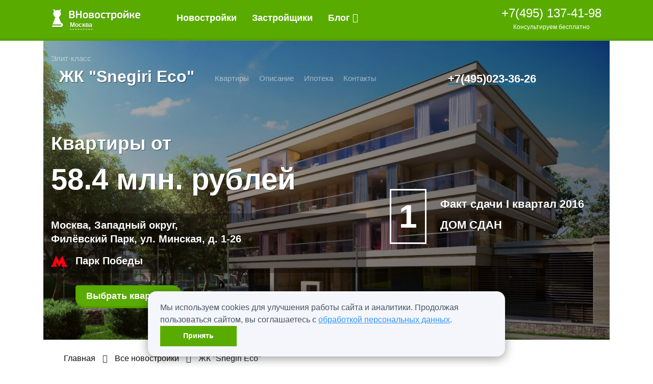

--- FILE ---
content_type: text/html; charset=UTF-8
request_url: https://msk.vnovostroike.ru/novostroyki/snegiri-eco/
body_size: 26551
content:
<!DOCTYPE html>
<html xmlns="http://www.w3.org/1999/xhtml" xml:lang="ru" lang="ru"  prefix="og: http://ogp.me/ns#">
<head>
	<meta http-equiv="X-UA-Compatible" content="IE=edge">
	<title>ЖК Snegiri Eco от застройщика Снегири - информация о жилом комплексе, фотографии, срок сдачи, инфраструктура, отзывы</title>
		<!-- Для страниц пагинации -->
		<link rel="alternate" type="application/rss+xml" title="msk.vnovostroike.ru" href="/rss/">
	<link rel="icon" href="/local/templates/new/favicon/favicon-32x32.png">
	<link rel="apple-touch-icon" sizes="60x60" href="/local/templates/new/favicon/apple-touch-icon-60x60.png">
	<link rel="apple-touch-icon" sizes="76x76" href="/local/templates/new/favicon/apple-touch-icon-76x76.png">
	<link rel="apple-touch-icon" sizes="120x120" href="/local/templates/new/favicon/apple-touch-icon-120x120.png">
	<link rel="apple-touch-icon" sizes="152x152" href="/local/templates/new/favicon/apple-touch-icon-152x152.png">
	<link rel="shortcut icon" type="image/png" href="/local/templates/new/favicon/favicon-32x32.png" sizes="32x32">
	<link rel="shortcut icon" type="image/png" href="/local/templates/new/favicon/favicon-96x96.png" sizes="96x96">
	<meta name="msapplication-TileColor" content="#da532c">
	<meta name="msapplication-TileImage" content="img/mstile-144x144.png">
	<meta name="theme-color" content="#ffffff">
	<meta name="viewport" content="width=device-width, initial-scale=1.0">
	<!-- Twitter -->
	<meta name="twitter:card" content="summary">
	<meta name="twitter:site" content="@VNovostroike_ru">
	<!-- Микроразметка -->
			<meta property="og:type" content="website" />
		<meta property="og:site_name" content="msk.vnovostroike" />
	<meta property="description" content="">
		<link rel="stylesheet" href="/local/templates/new/css/bootstrap.css">
	<link rel="stylesheet" href="/local/templates/new/css/all.min.css">
	</script>
	<link rel="stylesheet" href="/local/templates/new/css/select2.css">
	<link rel="stylesheet" href="/local/templates/new/css/style.css">
			<!-- <link rel="stylesheet" href="/local/templates/new/css/style_reqular.css"> -->
	
	<script src="/local/templates/new/js/popper.js"></script>
	<script src="/local/templates/new/js/jquery-3.5.1.min.js"></script>
	<script src="/local/templates/new/js/bootstrap.bundle.min.js"></script>
	<script src="/local/templates/new/js/select2.full.js"></script>
	<script src="/local/templates/new/js/sweetaleart.js"></script>
	<script src="/local/templates/new/js/jquery.lazy.min.js"></script>
	<script src="/local/templates/new/js/jquery.lazy.plugins.min.js"></script>
	<script src="/local/templates/new/js/common.js"></script>
	<script src="/local/templates/new/js/lightgallery.min.js"></script>
	<link rel="stylesheet" href="/local/templates/new/css/lightgallery.css">
	<script src="/local/templates/new/js/ion.rangeslider.min.js"></script>
	<link rel="stylesheet" href="/local/templates/new/css/ion.rangeslider.min.css">
	</script>
	<script>
		window.$CITY_NAMES = {
			normal: 'Москва',
			prep: 'Москве и Московской области',
			geni: 'Москвы и Московской области'
		}
	</script>
	<script data-id="everystraus-captcha-script" src="https://captcha.everystraus.ru/static/captcha.js" defer></script>
	<meta http-equiv="Content-Type" content="text/html; charset=UTF-8" />
<meta name="keywords" content="жк Snegiri Eco, жилой комплекс Snegiri Eco, новостройка Snegiri Eco, цены, отзывы, на карте" />
<meta name="description" content="Купить квартиру в ЖК &quot;Snegiri Eco&quot; от застройщика Снегири. Информация о ЖК &quot;Snegiri Eco&quot; с квартирами по цене от 58.4 млн. рублей. Цены на квартиры, отзывы, ход строительства, описание и другая информация о жилом комплексе на портале msk.vnovostroike.ru" />
<link href="/bitrix/cache/css/s1/new/page_ac0a3c96a14bc3e2800f09d0f72c10c0/page_ac0a3c96a14bc3e2800f09d0f72c10c0.css?1766676862849" type="text/css"  rel="stylesheet" />
<link href="/bitrix/cache/css/s1/new/template_ddb7d321eca06d3db9cd9b9fb071b370/template_ddb7d321eca06d3db9cd9b9fb071b370.css?176667685589549" type="text/css"  data-template-style="true"  rel="stylesheet" />
<script src="https://api-maps.yandex.ru/2.0/?load=package.full&apikey=6009cbb1-e301-4fc7-9974-5641063ad77b&mode=release&lang=ru-RU&wizard=bitrix" type="text/javascript" charset="utf-8"></script>
<script type="text/javascript" src="/bitrix/cache/js/s1/new/page_bbd44c7241284dc514c3ebd182729b51/page_bbd44c7241284dc514c3ebd182729b51.js?17666768622502"></script>
<script type="text/javascript">var _ba = _ba || []; _ba.push(["aid", "4c6f000fd4e79f029fa27e53b6384d42"]); _ba.push(["host", "msk.vnovostroike.ru"]); (function() {var ba = document.createElement("script"); ba.type = "text/javascript"; ba.async = true;ba.src = (document.location.protocol == "https:" ? "https://" : "http://") + "bitrix.info/ba.js";var s = document.getElementsByTagName("script")[0];s.parentNode.insertBefore(ba, s);})();</script>
<meta property="og:title" content="ЖК Snegiri Eco от застройщика Снегири - информация о жилом комплексе, фотографии, срок сдачи, инфраструктура, отзывы">
<meta property="og:url" content="https://msk.vnovostroike.ru/novostroyki/snegiri-eco/">
<meta property="og:description" content="Купить квартиру в ЖК "Snegiri Eco" от застройщика Снегири. Информация о ЖК "Snegiri Eco" с квартирами по цене от 58.4 млн. рублей. Цены на квартиры, отзывы, ход строительства, описание и другая информация о жилом комплексе на портале msk.vnovostroike.ru">
<meta property="og:image" content="http://msk.vnovostroike.ru/upload/iblock/e24/e249af5008b6b001001d3955d45b4e7f.jpg">
<meta name="twitter:image" content="http://msk.vnovostroike.ru/upload/iblock/e24/e249af5008b6b001001d3955d45b4e7f.jpg">
<meta name="twitter:title" content="ЖК Snegiri Eco от застройщика Снегири - информация о жилом комплексе, фотографии, срок сдачи, инфраструктура, отзывы">
<meta name="twitter:description" content="Купить квартиру в ЖК "Snegiri Eco" от застройщика Снегири. Информация о ЖК "Snegiri Eco" с квартирами по цене от 58.4 млн. рублей. Цены на квартиры, отзывы, ход строительства, описание и другая информация о жилом комплексе на портале msk.vnovostroike.ru">
	<meta name="copyright" content="Разработано и поддерживается AdAurum.ru">
</head>
<!-- Cookie Consent Banner -->
<div class="cookie-banner-content">
	<div>
		Мы используем cookies для улучшения работы сайта и аналитики. Продолжая пользоваться сайтом, вы соглашаетесь с <a href="/policy/">обработкой персональных данных</a>.	</div>
	<button class="obj_btn" onclick="acceptCookies()">
		Принять	</button>
</div>
<script>
	function acceptCookies() {
		localStorage.setItem('cookiesAccepted', 'true');
		document.querySelector('.cookie-banner-content').style.display = 'none';
	}
	let interval = setInterval(function() {
		if (document.querySelector('.cookie-banner-content')) {
			if (localStorage.getItem('cookiesAccepted') === 'true') {
				document.querySelector('.cookie-banner-content').style.display = 'none';
				clearInterval(interval);
			} else {
				document.querySelector('.cookie-banner-content').style.display = 'flex';
				clearInterval(interval);
			}
		}
	}, 1000);
</script>
	<!-- Yandex.Metrika counter -->
	<script type="text/javascript">
		(function() {
			// Флаг, что Метрика уже загрузилась.
			var loadedMetrica = false,
				// Переменная для хранения таймера.
				timerId;
			// Для бота Яндекса грузим Метрику сразу без "отложки",
			// чтобы в панели Метрики были зелёные кружочки
			// при проверке корректности установки счётчика.
			if (navigator.userAgent.indexOf('YandexMetrika') > -1) {
				loadMetrica();
			} else {
				// Подключаем Метрику, если юзер начал скроллить.
				window.addEventListener('scroll', loadMetrica, {
					passive: true
				});
				// Подключаем Метрику, если юзер коснулся экрана.
				window.addEventListener('touchstart', loadMetrica);
				// Подключаем Метрику, если юзер дернул мышкой.
				document.addEventListener('mouseenter', loadMetrica);
				// Подключаем Метрику, если юзер кликнул мышкой.
				document.addEventListener('click', loadMetrica);
				// Подключаем Метрику при полной загрузке DOM дерева,
				// с "отложкой" в 1 секунду через setTimeout,
				// если пользователь ничего вообще не делал (фоллбэк).
				document.addEventListener('DOMContentLoaded', loadFallback);
			}
			function loadFallback() {
				timerId = setTimeout(loadMetrica, 3000);
			}
			function loadMetrica(e) {
				if (localStorage.getItem('cookiesAccepted') === 'true' || 1) {
					// Если флаг загрузки Метрики отмечен,
					// то ничего более не делаем.
					if (loadedMetrica) {
						return;
					}
					(function(m, e, t, r, i, k, a) {
						m[i] = m[i] || function() {
							(m[i].a = m[i].a || []).push(arguments)
						};
						m[i].l = 1 * new Date();
						for (var j = 0; j < document.scripts.length; j++) {
							if (document.scripts[j].src === r) {
								return;
							}
						}
						k = e.createElement(t), a = e.getElementsByTagName(t)[0], k.async = 1, k.src = r, a.parentNode.insertBefore(k, a)
					})
					(window, document, "script", "https://mc.yandex.ru/metrika/tag.js", "ym");
					ym(85317970, "init", {"clickmap":true,"trackLinks":true,"accurateTrackBounce":true,"webvisor":true});
					// Отмечаем флаг, что Метрика загрузилась,
					// чтобы не загружать её повторно при других
					// событиях пользователя и старте фоллбэка.
					loadedMetrica = true;
					// Очищаем таймер, чтобы избежать лишних утечек памяти.
					clearTimeout(timerId);
					// Отключаем всех наших слушателей от всех событий,
					// чтобы избежать утечек памяти.
					window.removeEventListener('scroll', loadMetrica);
					window.removeEventListener('touchstart', loadMetrica);
					document.removeEventListener('mouseenter', loadMetrica);
					document.removeEventListener('click', loadMetrica);
					document.removeEventListener('DOMContentLoaded', loadFallback);
				}
			}
		})()
	</script>
	<noscript>
		<div><img src="https://mc.yandex.ru/watch/85317970" style="position:absolute; left:-9999px;" alt="" /></div>
	</noscript>
	<!-- /Yandex.Metrika counter -->
<div class="brand-ad" id="ad-brand"></div>
<body class="singular">
	<script id="adaurum_script" async src='//adaurum.ru/view/www/delivery/adaurum_asyncjs.php'></script>
	<script>
		let script = document.getElementById('adaurum_script');
		// most likely, user is using an ad blocker.
		script.onerror = function() {
			// removing ad blocks since they are not loaded
			$(".ad_block_container").each(function(index, value) {
				$(this).fadeOut(200);
			});
		};
	</script>
		<link rel="stylesheet" href="/local/templates/new/font/sans-narrow.css" media="print" onload="this.media='all'">
<div class="sticky-top my_header">
		<div class="city-select collapse" id="citySelect">
	<div class="container">
		<a class="city-select-close-btn" data-toggle="collapse" href="#citySelect" role="button" aria-expanded="false" aria-controls="citySelectM">×</a>
		<div class="row">
							<div class="col-3">
											<p class="city-select__title">Россия:</p>
										<ul class="city-select__list">
													<li class="city-select__item">
								<a href="https://spb.vnovostroike.ru" class="city-select__link icon-next">Санкт-Петербург</a>
							</li>
													<li class="city-select__item">
								<a href="https://msk.vnovostroike.ru" class="city-select__link icon-next">Москва</a>
							</li>
													<li class="city-select__item">
								<a href="https://barnaul.vnovostroike.ru" class="city-select__link icon-next">Барнаул</a>
							</li>
													<li class="city-select__item">
								<a href="https://che.vnovostroike.ru" class="city-select__link icon-next">Челябинск</a>
							</li>
													<li class="city-select__item">
								<a href="https://ekb.vnovostroike.ru" class="city-select__link icon-next">Екатеринбург</a>
							</li>
													<li class="city-select__item">
								<a href="https://hab.vnovostroike.ru" class="city-select__link icon-next">Хабаровск</a>
							</li>
													<li class="city-select__item">
								<a href="https://ijevsk.vnovostroike.ru" class="city-select__link icon-next">Ижевск</a>
							</li>
													<li class="city-select__item">
								<a href="https://irkutsk.vnovostroike.ru" class="city-select__link icon-next">Иркутск</a>
							</li>
													<li class="city-select__item">
								<a href="https://kazan.vnovostroike.ru" class="city-select__link icon-next">Казань</a>
							</li>
													<li class="city-select__item">
								<a href="https://krasnodar.vnovostroike.ru" class="city-select__link icon-next">Краснодар</a>
							</li>
													<li class="city-select__item">
								<a href="https://krasnoyarsk.vnovostroike.ru" class="city-select__link icon-next">Красноярск</a>
							</li>
													<li class="city-select__item">
								<a href="https://mah.vnovostroike.ru" class="city-select__link icon-next">Махачкала</a>
							</li>
											</ul>
				</div>
							<div class="col-3">
										<ul class="city-select__list">
													<li class="city-select__item">
								<a href="https://nnovgorod.vnovostroike.ru" class="city-select__link icon-next">Н. Новгород</a>
							</li>
													<li class="city-select__item">
								<a href="https://novosib.vnovostroike.ru" class="city-select__link icon-next">Новосибирск</a>
							</li>
													<li class="city-select__item">
								<a href="https://omsk.vnovostroike.ru" class="city-select__link icon-next">Омск</a>
							</li>
													<li class="city-select__item">
								<a href="https://orien.vnovostroike.ru" class="city-select__link icon-next">Оренбург</a>
							</li>
													<li class="city-select__item">
								<a href="https://perm.vnovostroike.ru" class="city-select__link icon-next">Пермь</a>
							</li>
													<li class="city-select__item">
								<a href="https://rostov.vnovostroike.ru" class="city-select__link icon-next">Ростов</a>
							</li>
													<li class="city-select__item">
								<a href="https://samara.vnovostroike.ru" class="city-select__link icon-next">Самара</a>
							</li>
													<li class="city-select__item">
								<a href="https://saratov.vnovostroike.ru" class="city-select__link icon-next">Саратов</a>
							</li>
													<li class="city-select__item">
								<a href="https://sevas.vnovostroike.ru" class="city-select__link icon-next">Севастополь</a>
							</li>
													<li class="city-select__item">
								<a href="https://toliyati.vnovostroike.ru" class="city-select__link icon-next">Тольятти</a>
							</li>
													<li class="city-select__item">
								<a href="https://tumen.vnovostroike.ru" class="city-select__link icon-next">Тюмень</a>
							</li>
													<li class="city-select__item">
								<a href="https://ufa.vnovostroike.ru" class="city-select__link icon-next">Уфа</a>
							</li>
											</ul>
				</div>
							<div class="col-3">
										<ul class="city-select__list">
													<li class="city-select__item">
								<a href="https://ulianovsk.vnovostroike.ru" class="city-select__link icon-next">Ульяновск</a>
							</li>
													<li class="city-select__item">
								<a href="https://vladivostok.vnovostroike.ru" class="city-select__link icon-next">Владивосток</a>
							</li>
													<li class="city-select__item">
								<a href="https://volgograd.vnovostroike.ru" class="city-select__link icon-next">Волгоград</a>
							</li>
													<li class="city-select__item">
								<a href="https://vor.vnovostroike.ru" class="city-select__link icon-next">Воронеж</a>
							</li>
													<li class="city-select__item">
								<a href="https://yaroslavl.vnovostroike.ru" class="city-select__link icon-next">Ярославль</a>
							</li>
													<li class="city-select__item">
								<a href="https://don.vnovostroike.ru" class="city-select__link icon-next">Ростов-на-Дону</a>
							</li>
													<li class="city-select__item">
								<a href="https://sochi.vnovostroike.ru" class="city-select__link icon-next">Сочи</a>
							</li>
											</ul>
				</div>
					</div>
	</div>
</div>	<div class="container">
		<div class="row align-items-center">
			<div class="col-12 col-lg-12">
				<nav class="navbar navbar-light navbar-expand-lg rounded nav_main">
					<div class="head_logo">
						<a class="header__logo main-logo" href="/">ВНовостройке</a>
						<a 
							class="header__current-city" 
							data-toggle="collapse" 
							href="#citySelect" 
							role="button" 
							aria-expanded="false" 
							aria-controls="citySelect"
						>
							Москва						</a>
						<a 
							class="header__current-city-m" 
							data-toggle="collapse" 
							href="#citySelectM" 
							role="button" 
							aria-expanded="false" 
							aria-controls="citySelectM"
						>
							Москва						</a>
					</div>
					<ul class="nav_menu">
						<li class="nav_item"><a href="/novostroyki/" class="nav_link">Новостройки</a></li>
						<li class="nav_item"><a href="/stroitelnie_kompanii/" class="nav_link">Застройщики</a></li>
						<li class="nav_item"><a href="#" class="nav_link">
							<div class="dropdown">
									<a href="#" class="dropdown-toggle nav_link blogPC" type="button" id="blogDropdown" data-toggle="dropdown" aria-haspopup="true" aria-expanded="false">Блог <i class="fas fa-caret-down"></i></a>
									<div class="dropdown-menu blogDropdown" aria-labelledby="blogDropdown">
										<a class="dropdown-item blog_link" href="/articles/">Новости</a>
										<a class="dropdown-item blog_link" href="/info/">Статьи</a>
									</div>
								</a>
							</div>
						</li>
												<!-- <li class="nav_item"><a href="https://krasnodar.vnovostroike.ru/" class="nav_link"><img style="width: 85px;height: 40px;margin-top: 10px;" src="/upload/images/AVA-ASK-logo-white.png" alt=""></a></li> -->
											</ul>
					<div class="nav_phone">
													<a class="header__logo main_phone" href="tel:84951374198">+7(495) 137-41-98</a>
												<span class="nav_label">Консультируем бесплатно</span>
					</div>
					<button class="navbar-toggler collapsed d-lg-none burger-menu" type="button" data-toggle="collapse" data-target="#mobile_menu" aria-controls="mobile_menu" aria-expanded="false" aria-label="Toggle navigation">
						<span class="navbar-toggler-icon">   
							<i class="fas fa-bars" style="color:#fff; font-size:28px;"></i>
						</span>
					</button>
				</nav>
			</div>
		</div>
	</div>
	<div id="mobile_menu" class="navbar-collapse collapse">
		<ul class="nav_burger_menu">
						<!-- <li class="nav_item"><a href="https://krasnodar.vnovostroike.ru/" class="nav_link"><img style="width: 85px;height: 40px;margin-top: 10px;" src="/upload/images/AVA-ASK-logo-white.png" alt=""></a></li> -->
						<li class="nav_item"><a href="/novostroyki/" class="nav_link">Новостройки</a></li>
			<li class="nav_item"><a href="/stroitelnie_kompanii/" class="nav_link">Застройщики</a></li>
			<li class="nav_item"><a href="#" class="nav_link">
				<a href="#" class="navbar-toggler nav_link blog_link d-lg-none collapsed" type="button" data-toggle="collapse" data-target="#blogMobile" aria-controls="blogMobile" aria-expanded="false" aria-label="Toggle navigation">Блог
				<i class="fas fa-caret-down"></i>
				</a>
				<div id="blogMobile" class="navbar-collapse collapse" aria-labelledby="blogMobile">
					<a class="dropdown-item blogMobile_link" href="/articles/">Новости</a>
					<a class="dropdown-item blogMobile_link" href="/info/">Статьи</a>
				</div>
			</li>
		</ul>
		<div class="nav_phone nav_burger_phone">
							<a class="header__logo main_phone" href="tel:89112454672">+7(911)245-46-72</a>
						<span class="nav_label">Консультируем бесплатно</span>
		</div>
	</div>
</div>
<div class="city-select-container-m collapse" id="citySelectM">
	<div class="city-select pb-1">
		<div class="container">
			<a class="city-select-close-btn" data-toggle="collapse" href="#citySelectM" role="button" aria-expanded="false" aria-controls="citySelectM">×</a>
			<p class="city-select__title select_title">Россия:</p>
			<ul class="city-select__list">
									<li class="city-select__item">
						<a href="https://spb.vnovostroike.ru" class="city-select__link icon-next">Санкт-Петербург</a>
					</li>
									<li class="city-select__item">
						<a href="https://msk.vnovostroike.ru" class="city-select__link icon-next">Москва</a>
					</li>
									<li class="city-select__item">
						<a href="https://barnaul.vnovostroike.ru" class="city-select__link icon-next">Барнаул</a>
					</li>
									<li class="city-select__item">
						<a href="https://che.vnovostroike.ru" class="city-select__link icon-next">Челябинск</a>
					</li>
									<li class="city-select__item">
						<a href="https://ekb.vnovostroike.ru" class="city-select__link icon-next">Екатеринбург</a>
					</li>
									<li class="city-select__item">
						<a href="https://hab.vnovostroike.ru" class="city-select__link icon-next">Хабаровск</a>
					</li>
									<li class="city-select__item">
						<a href="https://ijevsk.vnovostroike.ru" class="city-select__link icon-next">Ижевск</a>
					</li>
									<li class="city-select__item">
						<a href="https://irkutsk.vnovostroike.ru" class="city-select__link icon-next">Иркутск</a>
					</li>
									<li class="city-select__item">
						<a href="https://kazan.vnovostroike.ru" class="city-select__link icon-next">Казань</a>
					</li>
									<li class="city-select__item">
						<a href="https://krasnodar.vnovostroike.ru" class="city-select__link icon-next">Краснодар</a>
					</li>
									<li class="city-select__item">
						<a href="https://krasnoyarsk.vnovostroike.ru" class="city-select__link icon-next">Красноярск</a>
					</li>
									<li class="city-select__item">
						<a href="https://mah.vnovostroike.ru" class="city-select__link icon-next">Махачкала</a>
					</li>
									<li class="city-select__item">
						<a href="https://nnovgorod.vnovostroike.ru" class="city-select__link icon-next">Н. Новгород</a>
					</li>
									<li class="city-select__item">
						<a href="https://novosib.vnovostroike.ru" class="city-select__link icon-next">Новосибирск</a>
					</li>
									<li class="city-select__item">
						<a href="https://omsk.vnovostroike.ru" class="city-select__link icon-next">Омск</a>
					</li>
									<li class="city-select__item">
						<a href="https://orien.vnovostroike.ru" class="city-select__link icon-next">Оренбург</a>
					</li>
									<li class="city-select__item">
						<a href="https://perm.vnovostroike.ru" class="city-select__link icon-next">Пермь</a>
					</li>
									<li class="city-select__item">
						<a href="https://rostov.vnovostroike.ru" class="city-select__link icon-next">Ростов</a>
					</li>
									<li class="city-select__item">
						<a href="https://samara.vnovostroike.ru" class="city-select__link icon-next">Самара</a>
					</li>
									<li class="city-select__item">
						<a href="https://saratov.vnovostroike.ru" class="city-select__link icon-next">Саратов</a>
					</li>
									<li class="city-select__item">
						<a href="https://sevas.vnovostroike.ru" class="city-select__link icon-next">Севастополь</a>
					</li>
									<li class="city-select__item">
						<a href="https://toliyati.vnovostroike.ru" class="city-select__link icon-next">Тольятти</a>
					</li>
									<li class="city-select__item">
						<a href="https://tumen.vnovostroike.ru" class="city-select__link icon-next">Тюмень</a>
					</li>
									<li class="city-select__item">
						<a href="https://ufa.vnovostroike.ru" class="city-select__link icon-next">Уфа</a>
					</li>
									<li class="city-select__item">
						<a href="https://ulianovsk.vnovostroike.ru" class="city-select__link icon-next">Ульяновск</a>
					</li>
									<li class="city-select__item">
						<a href="https://vladivostok.vnovostroike.ru" class="city-select__link icon-next">Владивосток</a>
					</li>
									<li class="city-select__item">
						<a href="https://volgograd.vnovostroike.ru" class="city-select__link icon-next">Волгоград</a>
					</li>
									<li class="city-select__item">
						<a href="https://vor.vnovostroike.ru" class="city-select__link icon-next">Воронеж</a>
					</li>
									<li class="city-select__item">
						<a href="https://yaroslavl.vnovostroike.ru" class="city-select__link icon-next">Ярославль</a>
					</li>
									<li class="city-select__item">
						<a href="https://don.vnovostroike.ru" class="city-select__link icon-next">Ростов-на-Дону</a>
					</li>
									<li class="city-select__item">
						<a href="https://sochi.vnovostroike.ru" class="city-select__link icon-next">Сочи</a>
					</li>
							</ul>
		</div>
	</div>
</div><div class="container">
<link rel="stylesheet" href="/local/templates/new/css/style_detail.css">
<header class="ie_lazy" data-src="/upload/iblock/e24/e249af5008b6b001001d3955d45b4e7f.jpg">
	<div class="nl_head_img_wrapper ie_hide w-100 h-100 d-flex justify-content-center align-items-center">
					<img class="lazy"
				data-src="/upload/iblock/e24/e249af5008b6b001001d3955d45b4e7f.jpg"
				alt="Фото Жк Snegiri Eco"
			/>
				</div>
	<div class="container pb-4">
		<div class="row align-items-center">
			<div class="col-12 my-3">
				<div class="gk-text-above-name">
					Элит-класс				</div>
				<nav class="navbar navbar-dark navbar-expand-lg rounded">
					<a class="navbar-brand d-none d-lg-block" href="">
						<h1 class="logo_head">ЖК "Snegiri Eco"</h1>
					</a>
					<button class="navbar-toggler collapsed d-lg-none" type="button" data-toggle="collapse" data-target="#navbarstm" aria-controls="navbarstm" aria-expanded="false" aria-label="Toggle navigation">
						<span class="navbar-toggler-icon"></span>
					</button>
					<div class="navbar-collapse collapse" id="navbarstm">
						<ul class="navbar-nav">
							<li class="nav-item text-center text-lg-left">
								<a class="nav-link scr_t" href="#flat">Квартиры</a>
							</li>
							<li class="nav-item text-center text-lg-left">
								<a class="nav-link scr_t" href="#dark-descr">Описание</a>
							</li>
							<li class="nav-item text-center text-lg-left">
								<a class="nav-link scr_t" href="#mortrage_bl">Ипотека</a>
							</li>
							<li class="nav-item text-center text-lg-left">
								<a class="nav-link scr_t" href="#contact_bl">Контакты</a>
							</li>
						</ul>
					</div>
					<div class="top_phone_s_cont text-center">
						<a href="tel:+74950233626" class="s_big_tel"><span>+7(495)023-36-26</span></a>
						<div class="ph_subh_cont px-2">
						</div>
					</div>
				</nav>
			</div>
		</div>
		<div class="row my-5 d-flex align-items-center">
			<div class="col-12 col-lg-7">
								<div class="subhead">Квартиры от <br>
					<span>58.4 млн. рублей</span>
				</div>
								<div class="dark_transparent my-4">
					<div class="head_text">
						Москва, Западный округ,<br>Филёвский Парк, ул. Минская, д. 1-26					</div>
					<div class="head_subway mt-3 d-flex align-items-center"><img src="/local/templates/new/images/subway.png" alt="ЖК «Настроение»">
													Парк Победы											</div>
				</div>
								<div class="mt-4 mb-4 mb-lg-0 pt-lg-2 pl-lg-5">
					<a class="head_round_btn scr_t" href="#flat">Выбрать квартиру</a>
				</div>
							</div>
			<div class="col-12 col-lg-5 mt-4 mt-lg-0">
				<div class="num_el_wr my-2 d-flex align-items-center pl-lg-3">
					<div class="it_num">1</div>
					<div class="it_cont_wr w-100">
													<div class="it_el_head">Факт сдачи I квартал 2016</div>
																			<div class="it_el_progressbar_wr">
								<div class="it_el_progressbar_head d-flex justify-content-between my-2">
									<div class="it_el_head">Дом сдан</div>
									<div class="it_el_sub_head mt-2"></div>
								</div>
							</div> 					</div>
				</div>
							</div>
		</div>
</header>
<div class="brand-ad-mobile" id="ad-brand-mobile"></div><div class="bread-crumbs">
			<ol itemscope="itemscope" itemtype="http://schema.org/BreadcrumbList">
				<li style="display: inline-block;" itemprop="itemListElement" itemscope="itemscope" itemtype="http://schema.org/ListItem">
					<a itemprop="item" href="/"><span itemprop="name">Главная</span></a> <i class="fas fa-long-arrow-alt-right" aria-hidden="true"></i> 
					<meta itemprop="position" content="1">
				</li>
				<li style="display: inline-block;" itemprop="itemListElement" itemscope="itemscope" itemtype="http://schema.org/ListItem">
					<a itemprop="item" href="/novostroyki/"><span itemprop="name">Все новостройки</span></a> <i class="fas fa-long-arrow-alt-right" aria-hidden="true"></i> 
					<meta itemprop="position" content="2">
				</li>
				<li style="display: inline-block;" itemprop="itemListElement" itemscope="itemscope" itemtype="http://schema.org/ListItem">
					<div itemprop="item">
						<span itemprop="name">ЖК  "Snegiri Eco"</span>
					</div>
					<meta itemprop="position" content="3">
				</li>
			</ol>
		</div>
<div class="container pt-4" id="actions" itemscope="itemscope" itemtype="http://schema.org/Product">
			<div class="container mt-3" id="flat">
		<div class="row">
			<h2 class="col-12 text-center bigTitle">Квартиры в <span itemprop="name">ЖК «Snegiri Eco»</span></h2>
			<div class="s_head_sm text-center mt-2 mb-4 col-12">Самые популярные планировки</div>
		</div>
		<div class="row d-flex align-items-stretch">
						<div itemprop="offers" itemscope="itemscope" itemtype="http://schema.org/AggregateOffer" class="col-12 col-sm-6 col-lg-3 mb-3">
				<div class="flat_in_sh_wr text-center p-2 d-flex justify-content-between flex-column h-100">
					<div>
						<img src="/upload/iblock/f34/f34714383c02d7554ddbec1ceb27493e.png" class="lazy" alt="Photo">
					</div>
					<div class="fl_title py-2">
						3 комн. квартира <br>
						132.8<sup>2</sup>
					</div>
					<div class="w-100 my-2">
						<a href="#" class="flat_cb d-inline-block" data-toggle="modal" data-btnt="Узнать стоимость" data-mtitle=" " data-gk-id="56104" data-gkclass-id="8555" data-gkclass="Элит" data-prep="<img src='/upload/iblock/f34/f34714383c02d7554ddbec1ceb27493e.png'/><div class='pb-2'><b>Интересует эта квартира?</b></div><div class='pb-2'>Мы предоставим подробную информацию об этой квартире и наших выгодных акциях!</div>" data-target="#cb_form" d data-gk="ЖК Snegiri Eco" data-flat="1-комнатная квартира, 36.30м<sup>2</sup>" data-placement="Узнать цену квартире(3 комн. квартира 132.8 кв.м.)" data-link="/novostroyki/snegiri-eco/kvartiri/1290240/" data-my-target="callback_appt">Узнать стоимость</a>
						<a href="/novostroyki/snegiri-eco/kvartiri/1290240/" target="_blank" class="d-block mt-1 flat_details_link">подробнее</a>
					</div>
				</div>
				<meta itemprop="price" content="58371000">
				<meta itemprop="priceCurrency" content="RUB">
				<meta itemprop="offerCount" content="1">
			</div>
						<div itemprop="offers" itemscope="itemscope" itemtype="http://schema.org/AggregateOffer" class="col-12 col-sm-6 col-lg-3 mb-3">
				<div class="flat_in_sh_wr text-center p-2 d-flex justify-content-between flex-column h-100">
					<div>
						<img src="/local/templates/new/images/image-not-found.png" class="lazy" alt="Photo">
					</div>
					<div class="fl_title py-2">
						4 комн. квартира <br>
						164.72<sup>2</sup>
					</div>
					<div class="w-100 my-2">
						<a href="#" class="flat_cb d-inline-block" data-toggle="modal" data-btnt="Узнать стоимость" data-mtitle=" " data-gk-id="56104" data-gkclass-id="8555" data-gkclass="Элит" data-prep="<img src='/local/templates/new/images/image-not-found.png'/><div class='pb-2'><b>Интересует эта квартира?</b></div><div class='pb-2'>Мы предоставим подробную информацию об этой квартире и наших выгодных акциях!</div>" data-target="#cb_form" d data-gk="ЖК Snegiri Eco" data-flat="1-комнатная квартира, 36.30м<sup>2</sup>" data-placement="Узнать цену квартире(4 комн. квартира 164.72 кв.м.)" data-link="/novostroyki/snegiri-eco/kvartiri/1290241/" data-my-target="callback_appt">Узнать стоимость</a>
						<a href="/novostroyki/snegiri-eco/kvartiri/1290241/" target="_blank" class="d-block mt-1 flat_details_link">подробнее</a>
					</div>
				</div>
				<meta itemprop="price" content="102680000">
				<meta itemprop="priceCurrency" content="RUB">
				<meta itemprop="offerCount" content="1">
			</div>
								</div>
	</div>
		<div class="container" id="calc">
	<div class="row landing-calculator-section">
		<h2 class="col-12 bigTitle text-center mb-1">
			Выберите параметры квартиры
		</h2>
		<div class="text-center col-12 mb-2 description">и получите подходящие планировки с ценами!</div>
		<div class="col-12">
			<form method="post" id="calc_form2">
				<div id="landing-calculator" class="landing-calculator carousel slide" data-interval="false" data-ride="carousel" data-touch="false">
					<div class="inner carousel-inner">
						<div class="carousel-item active">
							<div class="row">
								<div class="col-12 col-md-6 calculator-parameter">
									<div class="label">Выберите кол-во комнат:</div>
									<div class="checkboxes" name="room" id="calc_form2_room_amount">
										<span class='kv_flat_type_chb u'>Студия</span><span class='kv_flat_type_chb u'>1-комнатная</span><span class='kv_flat_type_chb u'>2-комнатная</span><span class='kv_flat_type_chb u'>3-комнатная</span><span class='kv_flat_type_chb u'>4+-комнатная</span>
									</div>
								</div>
								<div class="col-12 col-md-6 calculator-parameter">
									<div class="label">Выберите желаемую стоимость:</div>
									<input type="text" class="js-range-slider" name="price_range" id="price_range" value="" />
								</div>
								<div class="col-12 col-md-6 calculator-parameter">
									<div class="label">Выберите этаж:</div>
									<div class="slider">
										<input type="text" class="js-range-slider" name="floor_range" id="floor_range" value="" />
									</div>
									<div class="checkboxes" id="calc_form2_floor">
										<label>
											<input type="checkbox" name="Не первый этаж">
											<div class="checkbox" name="floor">
												<svg viewBox="0 0 18 18" version="1.1">
													<g>
														<rect fill="none" x="0" y="0" width="18" height="18"></rect>
														<polygon fill="#FFFFFF" points="8 10 14 4 16 6 8 14 2 8 4 6"></polygon>
													</g>
												</svg>
											</div>
											<span>Не первый</span>
										</label>
										<label>
											<input type="checkbox" name="Не последний этаж">
											<div class="checkbox">
												<svg viewBox="0 0 18 18" version="1.1">
													<g>
														<rect fill="none" x="0" y="0" width="18" height="18"></rect>
														<polygon fill="#FFFFFF" points="8 10 14 4 16 6 8 14 2 8 4 6"></polygon>
													</g>
												</svg>
											</div>
											<span>Не последний</span>
										</label>
									</div>
								</div>
								<div class="col-12 col-md-6 calculator-parameter">
									<div class="label">
										Выберите общую площадь квартиры:
									</div>
									<div class="slider">
										<input type="text" class="js-range-slider" name="area_range" id="area_range" value="" />
									</div>
								</div>
								<div class="col-12 calculator-parameter additional-parameters">
									<div class="label">Выберите дополнительные параметры:</div>
									<div class="additional-checkboxes" name="additional">
										<label for="additional-1" class="additional"><span>С отделкой</span></label>
										<input id="additional-1" type="checkbox">
										<label for="additional-2" class="additional"><span>Евро-планировка</span></label>
										<input id="additional-2" type="checkbox">
										<label for="additional-3" class="additional"><span>Окна во двор</span></label>
										<input id="additional-3" type="checkbox">
										<label for="additional-4" class="additional"><span>С балконом</span></label>
										<input id="additional-4" type="checkbox">
										<label for="additional-5" class="additional"><span>Раздельный С/У</span></label>
										<input id="additional-5" type="checkbox">
										<label for="additional-6" class="additional"><span>Гардеробная</span></label>
										<input id="additional-6" type="checkbox">
									</div>
								</div>
								<div class="col-12">
									<a class="submit next-slide" href="#landing-calculator" data-slide="next">Продолжить</a>
								</div>
							</div>
						</div>
						<div class="carousel-item">
							<div class="row">
								<div class="col-12">
									<div class="subtitle">Заполните контакты для получения информации</div>
								</div>
								<div class="col-12 col-md-6">
									<div class="label">Введите ваше имя:</div>
									<div class="input-group">
										<input type="text" class="u_name" name="name" placeholder="Имя">
									</div>
								</div>
								<div class="col-12 col-md-6">
									<div class="label">Введите номер телефона:</div>
									<div class="input-group">
										<input type="text" class="u_phone" name="phone" placeholder="+7 (911) 777-10-12">
									</div>
								</div>
								<div class="col-12 col-md-6">
									<div class="label">Введите ваш E-mail:</div>
									<div class="input-group">
										<input type="email" class="u_email" name="email" placeholder="example@mail.ru">
									</div>
								</div>
								<div class="col-12 col-md-6">
									<div class="checkboxes mail-checkboxes">
										<label class="">
											<input type="checkbox" name="need_email">
											<div class="checkbox">
												<svg viewBox="0 0 18 18" version="1.1">
													<g>
														<rect fill="none" x="0" y="0" width="18" height="18"></rect>
														<polygon fill="#FFFFFF" points="8 10 14 4 16 6 8 14 2 8 4 6"></polygon>
													</g>
												</svg>
											</div>
											<span>Хочу получить информацию на E-mail</span>
										</label>
										<label>
											<input type="checkbox" name="need_sales">
											<div class="checkbox">
												<svg viewBox="0 0 18 18" version="1.1">
													<g>
														<rect fill="none" x="0" y="0" width="18" height="18"></rect>
														<polygon fill="#FFFFFF" points="8 10 14 4 16 6 8 14 2 8 4 6"></polygon>
													</g>
												</svg>
											</div>
											<span>Хочу получить акционные квартиры и предложения</span>
										</label>
									</div>
								</div>
								<div class="col-12">
									<input type="hidden" class="gk_class_id" value="8555">
									<input type="hidden" class="gk_class" value="Класс">
									<input type="hidden" class="gk" value="Snegiri Eco">
									<input type="hidden" class="gk_id" value="56104">
									<input type="hidden" class="link" value="onmsk.vnovostroike.ru/novostroyki/snegiri-eco/">
									<input type="hidden" class="placement" value="">
									<div class="e-recaptcha"></div>
									<button type="submit" class="mif_btn new">Получить цены</button>
									<div class="checkboxes">
										<label class="policy-checkbox">
											<input type="checkbox" name="agree" required>
											<div class="checkbox">
												<svg viewBox="0 0 18 18" version="1.1">
													<g>
														<rect fill="none" x="0" y="0" width="18" height="18"></rect>
														<polygon fill="#FFFFFF" points="8 10 14 4 16 6 8 14 2 8 4 6"></polygon>
													</g>
												</svg>
											</div>
											<span>Я даю согласие на <a href='/consent'>обработку персональных данных</a> согласно <a href='/policy'>политике конфиденциальности</a> , а так же ознакомлен с <a href='/terms-of-service'>офертой</a></span>
										</label>
									</div>
								</div>
							</div>
						</div>
						<div class="spinner text-center">
							<div class="lds-ring">
								<div></div>
								<div></div>
								<div></div>
								<div></div>
							</div>
						</div>
					</div>
				</div>
			</form>
		</div>
	</div>
</div>
<script>
	$(".kv_flat_type_chb").click(function() {
		$(this).toggleClass("c");
	});
	$("#price_range").ionRangeSlider({
		type: "double",
		min: 58371000,
		max: 102680000,
		step: 10000,
		skin: "round",
		force_edges: true,
		hide_min_max: true,
	});
	$("#floor_range").ionRangeSlider({
		type: "double",
		min: 1,
		max: 8,
		step: 1,
		skin: "round",
		force_edges: true,
		hide_min_max: true,
	});
	$("#area_range").ionRangeSlider({
		type: "double",
		min: 50,
		max: 100,
		step: 1,
		skin: "round",
		force_edges: true,
		hide_min_max: true,
	});
	$(".additional-checkboxes").find("input").click(function() {
		$(this).prev().toggleClass("c");
	});
	$("#calc_form2").submit(function(e) {
		e.preventDefault();
		var form = new FormData();
		pass = true;
		form.append("target", "calc_form2");
		let url = window.location.protocol + "//" + window.location.host + window.location.pathname + window.location.search;
		form.append("link", url);
		form.append("gk_class", $("#calc_form2 .gk_class").val());
		form.append("gk", $("#calc_form2 .gk").val());
		$("#calc_form2").find("input[type='text'], input[type='email']").each(function(key, elem) {
			if (elem.value) {
				form.append(elem.getAttribute("name"), elem.value);
				$(this).removeClass("error")
			} else {
				pass = false;
				$(this).addClass("error");
			}
		});
		let phoneInput = $("#calc_form2 input[name='phone']");
		if ($("input[name='need_email']").is(':checked')) {
			form.append("need_mail", 1);
		}
		if ($("input[name='need_sales']").is(':checked')) {
			form.append("need_sales", 1);
		}
		$("#calc_form2_room_amount .c").each(function(key, elem) {
			form.append('room_amount[]', elem.innerHTML);
		});
		$("#calc_form2_floor input:checked").each(function(key, elem) {
			form.append('floor[]', elem.name);
		});
		$("#calc_form2 .additional-checkboxes .c span").each(function(key, elem) {
			console.log(elem);
			form.append('additional[]', elem.innerHTML);
		})
		var token = $('[name="captcha_token"]').filter(function() {
			return $(this).val().trim() !== '';
		}).first().val();
		form.append("captcha_token",token);
		let checkbox = $("#calc_form2 .policy-checkbox input")
		if (!checkbox.is(':checked')) {
			checkbox.parent().parent().addClass("error");
		} else {
			checkbox.parent().parent().removeClass("error");
		}
		if ($("#calc_form2 .policy-checkbox input").is(':checked') && pass) {
			console.log($(".policy-checkbox input:checked"));
            window.updateECaptcha();
			fetch('/do/ajax/feedback_new.php', {
					method: "POST",
					body: form
				})
				.then(response => response.json())
				.then(response => {
					if (response.success == 1) {
						$("#success_modal").modal("show");
						var data = new FormData();
						data.append("TEMPLATE", "extra");
						data.append("CLASS", $("#calc_form2 .gk_class_id").val());
						data.append("!ID", $("#calc_form2 .gk_id").val());
						data.append("LIMIT", 3)
						fetch('/index2.php', {
								method: "POST",
								body: data
							})
							.then(response => response.json())
							.then(response => {
								if (response.success == 1) {
									$("#extra").append(response.data);
								}
							})
					} else { 
						if (response.success == 0 && response.message === "Некорректный номер телефона") {
						phoneInput.addClass("error");
						} 
					}
				})
		} else {
			pass = true;
		}
	})
</script>	<div class="container-fluid" id="dark-descr">
	<div class="">
		<div class="dark_fluid_bg">
			<div class="py-3  dark_fluid_wr">
				<div class="dbl_color_head mb-3">ЖК «Snegiri Eco» от застройщика <span itemprop="brand">"Снегири"</span></div>
				<div class="dbl_color_text mb-2" itemprop="description">
					<h2>ЖК &laquo;Снегири ЭКО&raquo;, Москва, ул. Минская, к. 1-26</h2>
<p>Новый жилой комплекс клубного типа &laquo;Снегири Эко&raquo; &ndash; это сочетание комфорта размеренной жизни в пригороде и всех преимуществ квартиры в крупном мегаполисе. Snegiri Eco &ndash; первый за всю историю столицы жилой комплекс площадью в 5 Га, который располагается вблизи одной из основных артерий на западе Москвы &ndash; Кутузовского проспекта. Если вы сомневались, купить ли дом в Подмосковье или апартаменты в черте города, то, приобретя квартиру в жилом комплексе &laquo;Снегири Эко&raquo;, вы убьете двух зайцев одним выстрелом. ЖК Снегири &ndash; комфортабельный район с малоэтажной застройкой, окруженный лесом, от которого рукой подать до бурлящего жизнью мегаполиса.</p>
<h2>Где находится ЖК &laquo;Снегири Эко&raquo;?</h2>
<p>Жилой комплекс расположен в районе Раменки, входящем в Западный Административный округ столицы, по адресу: улица Минская, корпуса 1-26. Ближайшие к ЖК станции метро:</p>
<ul>
	<li>Парк Победы и Славянский бульвар синей ветки;</li>
	<li>Филевский парк голубой ветки;</li>
	<li>танция Университет Сокольнической (красной) ветки.</li>
</ul>
<p>Добраться до метрополитена можно на автобусе или троллейбусе, остановки которых расположены поблизости от ЖК. На дорогу уйдет не более 10-15-ти минут, ведь расстояние от ЖК &laquo;Снегири Эко&raquo; до ближайшей станции метро &ndash; всего&nbsp; 7 километров. От станции &laquo;Филевский парк&raquo; до комплекса идет маршрутка под номером 130м. Выходить нужно на ост. &laquo;ул. Минская, 1&raquo;.</p>
<p>Также из комплекса есть удобный выезд на МКАД. Выехав с территории комплекса на Кутузовский проспект или Минскую улицу, можно быстро попасть на ТТК, Бережковскую набережную.</p>
<h2>Инфраструктура ЖК &laquo;Snegiri Eco&raquo;</h2>
<p>Комплекс &laquo;Снегири Эко&raquo; имеет развитую социальную и торговую инфраструктуру. К услугам тех, кто решит купить квартиру в ЖК &laquo;Снегири Эко&raquo;:</p>
<ul>
	<li>два дошкольных учреждения;</li>
	<li>общеобразовательная школа;</li>
	<li>несколько поликлиник;</li>
	<li>торговая галерея &laquo;Времена года&raquo;;</li>
	<li>продуктовые магазины и супермаркеты;</li>
	<li>бассейн;</li>
	<li>гольф-клуб.</li>
</ul>
<p>Также менее чем в получасе езды от комплекса расположен главный российский вуз, МГУ, Парк Победы, являющийся не только зеленой зоной отдыха, но и памятником истории и искусства.</p>
<p>Непосредственно на территории комплекса предусмотрены игровые и детские площадки, зоны отдыха, украшенные благоухающими клумбами. Жилые дома располагаются на берегу живописного пруда, а для авто-владельцев есть подземная парковка, рассчитанная на 350 автомобилей.</p>
<h2>Характеристики ЖК &laquo;Снегири Эко&raquo;</h2>
<p>ЖК &laquo;Снегири Эко&raquo; - это современный комплекс клубного типа. Его, безусловно, можно отнести к элитным, так как цены за квадратный метр в комплексе &laquo;Снегири Эко&raquo; являются самыми высокими в районе. Это объясняется уникальным расположением в зеленой зоне на берегу пруда, а также высококлассной отделкой зданий и продуманной архитектурой.</p>
<p>ЖК &laquo;Снегири Эко&raquo; состоит из 15-ти 4-х, 6-ти и 8-ми этажных корпусов. Четырехэтажные дома расположены ближе всего к пруду. Квартиры на первых этажах располагают собственными патио площадью в 75 м<sup>2</sup>. Отделка всех зданий выполнена из качественных натуральных материалов: дерева и камня. Дизайн домов органично вписывается в природный ландшафт. Во всех резиденциях предусмотрена терраса, с которой открывается вид на Мосфильмовский пруд и парк.</p>
<p>Дизайн-проект комплекса выполнен архитектурным бюро &laquo;RMJM Scotland Ltd&raquo;, которое широко известно во всем мире. При проектировании зданий было принято решение остановиться на террасно-каскадном расположении квартир. Такой подход обеспечивает хорошее естественное освещение, что не только экономит электроэнергию, но и дарит жильцам отличный вид из окна. В домах установлены системы приточно-вытяжной вентиляции.</p>
<p>Архитекторы позаботились о том, чтобы на территории комплекса было минимум автомобильных дорог: большая часть маршрутов для автотранспорта находится под землей. В комплексе отсутствуют однокомнатные квартиры. На выбор желающих купить квартиру в ЖК &laquo;Снегири Эко&raquo; представлены двух-, трех-, четырехкомнатные квартиры, а также квартиры со свободной планировкой. Всего в доме 196 квартир и 3 пентхауса. Высота потолков составляет от трех до трех с половиной метров. Любую квартиру можно переделать на свое усмотрение или соединить с соседней.</p>
<p>Площадь квартир варьируется в диапазоне от 90 до 400м<sup>2</sup>. Застройщик берет на себя всю подготовку к отделочным работам. Покупатель получит свою жилплощадь с трехсторонним панорамным остеклением, подготовленными для наклеивания обоев или покраски стенами, половой стяжкой и готовой электропроводкой и сантехническими коммуникациями, а также входной дверью.</p>
<p>Все дома оснащены современными лифтами, которые также спускаются в зону парковки. В комплексе предусмотрена круглосуточная охрана, видеонаблюдение, пропускной режим. В каждом доме работает консьерж, у комплекса собственная управляющая компания.</p>
<p>Цена за квадратный метр площади варьируется от 400 до 900 тысяч рублей, в зависимости от площади квартиры и выбранного дома. Купить квартиру в &laquo;Снегири Эко&raquo; можно по договору долевого участия (№214-ФЗ). Все дома возведены по монолитной технологии, имеют кирпичную облицовку. Сдача комплекса запланирована третий квартал 2017 года. На данный момент, согласно информации размешенной в сети Интернет, уже выполнено более 80% всех строительных работ. ЖК &laquo;Снегири Эко&raquo; долгое время считался долгостроем, так как тем работ оставлял желать лучшего. Сейчас, если верить информации с официального сайта компании-застройщика, сдача всех находящихся в работе новостроек планируется в третьем квартале 2017-го.<br>
	Диапазон цен на квартиры в ЖК &laquo;Снегири Эко&raquo;:&nbsp;</p>
<ul>
	<li>2-комн. квартиры &ndash; от 40 до 90 млн. рублей.</li>
	<li>3-комн. квартиры &ndash; от 42 до 126 млн. рублей.</li>
	<li>4-комн. квартиры &ndash; от 70 до 213 млн. рублей.</li>
	<li>5-комн. квартиры &ndash; от 193 до 233 млн. рублей.</li>
	<li>цены на пентхаусы начинаются от 141 млн. рублей.</li>
</ul>
<p>В перечне приведены ориентировочные цены на квартиры в жилом комплексе &laquo;Снегири Эко&raquo;, доступные на сайтах продажи недвижимости, которые могут отличаться в зависимости от выбранного корпуса и площади квартиры, как в меньшую, так и в большую сторону. Также застройщиком предусмотрены скидки и акции для будущих жильцов, для покупки квартиры в комплексе можно оформить ипотеку, как с первым взносом, так и без него.</p>
<h2>Оценка экологической обстановки района</h2>
<p>ЖК &laquo;Снегири Эко&raquo; располагается на территории рукотворно созданного парка площадью в 3 гектара. На территории комплекса практически отсутствуют автомобильные дороги. Комплекс граничит с парком Победы &ndash; одной из наиболее крупных зеленых зон Москвы. Также рядом, в долине реки Сетунь, находится природный заказник. Все это делает экологическую обстановку района крайне благоприятной, а принимая во внимание близость к центру столицы, и вовсе наилучшей из возможных. Жилой комплекс окружен лесопарковой зоной, какие либо предприятия вблизи отсутствуют.</p>
<h2>Застройщик ЖК &laquo;Снегири Эко&raquo;</h2>
<p>Застройщиком жилого комплекса является строительная компания &laquo;Снегири&raquo;. Компания является одним из крупнейших девелоперов в РФ, работающим на российском строительном рынке более 18-ти лет. Застройщик работает как в Москве, так и в других городах России. При проектировании жилых комплексов предпочтение отдается современным технологиям, актуальному дизайну и энергосберегающим решениям.</p>
<h2>Официальный сайт ЖК &laquo;Снегири Эко&raquo;</h2>
<p>Более подробную информацию о застройщике и о самом строительном объекте, а так же отзывы покупателей вы можете просмотреть, перейдя на официальный сайт ЖК Снегири Эко.</p>
				</div>
								<div class="mb-2 mt-3">
					<a href="/upload/iblock/983/983f92d8dbe57076da39a248fec4f05b.pdf" class="w_outline_btn" target="_blank">Проектная декларация</a>
				</div>
							</div>
		</div>
	</div>
</div>
	<div class="container my-5 py-2" id="decor">
		<div class="row">
			<h2 class="col-12 text-center bigTitle mb-3">Архитектура и отделка</h2>
							<div class="col-12 col-lg-6 mb-4 lg_it" data-src="/upload/iblock/e24/e249af5008b6b001001d3955d45b4e7f.jpg">
					<div class="m_obj_img_wr ie_lazy" data-src="/upload/iblock/e24/e249af5008b6b001001d3955d45b4e7f.jpg">
						<div class="nl_head_img_wrapper ie_hide w-100 h-100 d-flex justify-content-center align-items-center">
							<img src="/upload/iblock/e24/e249af5008b6b001001d3955d45b4e7f.jpg" alt="Photo" class="lazy">
						</div>
					</div>
				</div>
							<div class="col-12 col-lg-6 mb-4 lg_it" data-src="/upload/iblock/a34/a349fc8590618187e6380425425dcf07.png">
					<div class="m_obj_img_wr ie_lazy" data-src="/upload/iblock/a34/a349fc8590618187e6380425425dcf07.png">
						<div class="nl_head_img_wrapper ie_hide w-100 h-100 d-flex justify-content-center align-items-center">
							<img src="/upload/iblock/a34/a349fc8590618187e6380425425dcf07.png" alt="Photo" class="lazy">
						</div>
					</div>
				</div>
							<div class="col-12 col-lg-6 mb-4 lg_it" data-src="/upload/iblock/686/6866aaa9aabab2754724e9e585e0db2c.png">
					<div class="m_obj_img_wr ie_lazy" data-src="/upload/iblock/686/6866aaa9aabab2754724e9e585e0db2c.png">
						<div class="nl_head_img_wrapper ie_hide w-100 h-100 d-flex justify-content-center align-items-center">
							<img src="/upload/iblock/686/6866aaa9aabab2754724e9e585e0db2c.png" alt="Photo" class="lazy">
						</div>
					</div>
				</div>
							<div class="col-12 col-lg-6 mb-4 lg_it" data-src="/upload/iblock/ab4/ab4a158bd60dd792c19ac25d6b01a677.png">
					<div class="m_obj_img_wr ie_lazy" data-src="/upload/iblock/ab4/ab4a158bd60dd792c19ac25d6b01a677.png">
						<div class="nl_head_img_wrapper ie_hide w-100 h-100 d-flex justify-content-center align-items-center">
							<img src="/upload/iblock/ab4/ab4a158bd60dd792c19ac25d6b01a677.png" alt="Photo" class="lazy">
						</div>
					</div>
				</div>
					</div>
	</div>
</div>
</div>
<div class="dark_bg py-5">
	<div class="container py-3">
		<div class="row d-flex align-items-center py-3 py-lg-5">
			<div class="col-12 col-lg-7 mb-3 mb-lg-0 am_form_bold inv">
				<h2>Бесплатная консультация менеджера:</h2>
				<br>
				<span>Подробно и ненавязчиво расскажем Вам о всех условиях приобретения, стоимости и типах квартир в ЖК «Snegiri Eco»</span>
			</div>
			<div class="col-12 col-lg-5 text-center">
				<a href="tel:+74950233626" class="s_big_tel"><span>+7(495)023-36-26</span></a>
				<div class="am_form_btn_cont px-2">
					<a href="#" class="big_round_btn" data-toggle="modal" data-btnt="Отправить заявку!" data-gk-id="56104" data-gkclass-id="8555" data-gkclass="Элит" data-mtitle="Свяжемся с вами в течение 15 минут!" data-prep="" data-target="#cb_form" data-link="/novostroyki/snegiri-eco/" data-gk="Snegiri Eco" data-placement="Бесплатная консультация менеджера: Подробно и ненавязчиво расскажем Вам о всех условиях приобретения, стоимости и типах квартир в ЖК «Snegiri Eco»" data-my-target="callback_appt">Заказать обратный звонок</a>
				</div>
			</div>
		</div>
	</div>
</div><div class="container" id="mortrage_bl">
		<div class="row landing-calculator-section">
			<h2 class="col-12 bigTitle text-center mb-1">Ипотечный калькулятор</h2>
			<div class="text-center col-12 mb-2 description">Запросите расчет покупки в ипотеку в 2 клика!</div>
			<div class="col-12">
				<form method="post" id="mortrage_form">
					<div id="landing-mortrage-calculator" class="landing-calculator carousel slide" data-interval="false" data-ride="carousel" data-touch="false">
						<div class="inner carousel-inner">
							<div class="carousel-item active">
								<div class="row">
																			<div class="col-12 col-md-6">
										<div class="label">Жилой комплекс:</div>
										<div class="nb-name">ЖК «Snegiri Eco»</div>
									</div>
																			<div class="col-12 col-md-6">
										<div class="label">Выберите кол-во комнат: </div>
										<select class="mortrage-selector">
	<option>1-комнатная</option><option>2-комнатная</option><option>3-комнатная</option><option>Студия</option>										</select>                                        </div>
																			<div class="col-12 col-md-4 calculator-parameter">
										<div class="label">Стоимость квартиры:</div>
											<div class="slider">
												<input type="text" class="js-range-slider" name="room_range" id="room_range" value="" />
										</div>
									</div>
																			<div class="col-12 col-md-4 calculator-parameter">
										<div class="label">Сумма первого взноса:</div>
											<div class="slider">
												<input type="text" class="js-range-slider" name="payment_range" id="payment_range" value="" />
										</div>
									</div>
																			<div class="col-12 col-md-4 calculator-parameter">
										<div class="label">Срок ипотеки:</div>
										<div class="slider">
											<input type="text" class="js-range-slider" name="mortgage_range" id="mortgage_range" value="" />
										</div>
									</div>
									<div class="col-12">
										<hr>
									</div>
																			<div class="col-12 col-md-8">
										<div class="item">
											<div class="result-label">Ставка</div>
											<div class="result-value" id="percent-result">от <span>5.9</span>%</div>
										</div>
										<div class="item">
											<div class="result-label">Срок ипотеки</div>
											<div class="result-value" id="year-result">20 лет</div>
										</div>
										<div class="item">
											<div class="result-label">Первый взнос</div>
																																			<div class="result-value" id="first-payment-result"><span>50.00</span>%</div>
										</div>
									</div>
									<div class="col-12 col-md-4">
										<div class="item">
																							<div class="result-label-orange">Платеж в месяц</div>
											<div class="result-value" id="month-payment-result"><span>41390</span> руб./мес.</div>
										</div>
									</div>
																			<div class="col-12">
										<a class="submit next-slide" href="#landing-mortrage-calculator" data-slide="next">Получить предложения по банкам</a>
									</div>
								</div>
							</div>
							<div class="carousel-item">
								<div class="row">
									<div class="col-12">
										<div class="subtitle">Заполните контакты для получения информации</div>
									</div>
									<div class="col-12 col-md-6">
										<div class="label">Введите ваше имя:</div>
										<div class="input-group">
											<input type="text" class="u_name" placeholder="Имя" name="name">
										</div>
									</div>
									<div class="col-12 col-md-6">
										<div class="label">Введите номер телефона:</div>
										<div class="input-group">
											<input type="text" class="u_phone" placeholder="+7 (911) 777-10-12" name="phone">
										</div>
									</div>
																				<div class="col-12 col-md-6">
											<div class="label">Введите ваш E-mail:</div>
											<div class="input-group">
												<input type="email" class="u_email" placeholder="example@mail.ru" name="email">
											</div>
										</div>
										<div class="col-12 col-md-6">
																							<div class="checkboxes mail-checkboxes">
												<label class="">
													<input type="checkbox" name="need_email">
													<div class="checkbox">
														<svg viewBox="0 0 18 18" version="1.1">
															<g>
																<rect fill="none" x="0" y="0" width="18" height="18"></rect>
																<polygon fill="#FFFFFF" points="8 10 14 4 16 6 8 14 2 8 4 6"></polygon>
															</g>
														</svg>
													</div>
													<span>Хочу получить информацию на E-mail</span>
												</label>
												<label>
													<input type="checkbox" name="need_sales">
													<div class="checkbox">
														<svg viewBox="0 0 18 18" version="1.1">
															<g>
																<rect fill="none" x="0" y="0" width="18" height="18"></rect>
																<polygon fill="#FFFFFF" points="8 10 14 4 16 6 8 14 2 8 4 6"></polygon>
															</g>
														</svg>
													</div>
													<span>Хочу получить акционные квартиры и предложения</span>
												</label>
											</div>
										</div>
									
									<div class="col-12">
									<input type="hidden" class="gk_class_id" value="8555">
									<input type="hidden" class="gk_class" value="Класс">
									<input type="hidden" class="gk" value="Snegiri Eco">
									<input type="hidden" class="gk_id" value="56104">
									<input type="hidden" class="link" value="onmsk.vnovostroike.ru/novostroyki/snegiri-eco/">
									<div class="e-recaptcha"></div>	
									<button type="submit" class="mif_btn new">Запросить расчет ипотеки</button>
										<div class="checkboxes">
											<label class="policy-checkbox">
												<input type="checkbox" name="agree" required>
												<div class="checkbox">
													<svg viewBox="0 0 18 18" version="1.1">
														<g>
															<rect fill="none" x="0" y="0" width="18" height="18"></rect>
															<polygon fill="#FFFFFF" points="8 10 14 4 16 6 8 14 2 8 4 6"></polygon>
														</g>
													</svg>
												</div>
												<span>Я даю согласие на <a href='/consent'>обработку персональных данных</a> согласно <a href='/policy'>политике конфиденциальности</a> , а так же ознакомлен с <a href='/terms-of-service'>офертой</a></span>
											</label>
										</div>
									</div>
								</div>
							</div>
							<div class="spinner text-center">
								<div class="lds-ring"><div></div><div></div><div></div><div></div></div>
							</div>
						</div>
					</div>
				</form>
			</div>
		</div>
	</div>
	<script>
$(document).ready(function(){
	
	$("#room_range").ionRangeSlider({
	type: "single",
	min: 58371000,
	max: 102680000,
	from: 80525500,
	step: 10000,
	skin: "round",
	force_edges: true,
});
$("#payment_range").ionRangeSlider({
	type: "single",
	min: 52533900,
	max: 72472950,
	from: 62503425,
	step: 10000,
	skin: "round",
	force_edges: true,
});
$("#mortgage_range").ionRangeSlider({
	type: "single",
	min: 5,
	max: 30,
	from: 20,
	step: 1,
	skin: "round",
	force_edges: true,
});
mortrageCalc();
})
let appart_cost = $("#room_range");
let first_payment_amount = $("#payment_range");
let mortrage_duration = $("#mortgage_range");
let percent = $("#percent-result span");
let year = $("#year-result");
let first_payment_result = $("#first-payment-result span");
let month_payment = $("#month-payment-result span");
appart_cost.change(function(){
		first_payment_amount.data("ionRangeSlider").update({
			min : appart_cost.prop("value")*0.1,
			max : appart_cost.prop("value")*0.9,
		})
		// first_payment_amount.prop('from') = appart_cost.prop("value")*0.1;
		// first_payment_amount.prop('to') = appart_cost.prop("value")*0.9;
});
function mortrageCalc(){
	first_payment_result.text((first_payment_amount.prop("value") / appart_cost.prop("value")*100).toFixed(1));
	year.text(mortrage_duration.prop('value') + " лет");
	let month_percent = percent.text()/12/100;
	let over_stavka = (1+ month_percent) ** (12 * mortrage_duration.prop("value"));
	// console.log(month_percent,over_stavka,(appart_cost.prop("value") - first_payment_amount.prop("value"))*month_percent*over_stavka/(over_stavka-1));
	month_payment.text(((appart_cost.prop("value") - first_payment_amount.prop("value"))*month_percent*over_stavka/(over_stavka-1)).toFixed());
}
$("#mortrage_form").change(function(){
	mortrageCalc();
	
})
$("#mortrage_form").submit(function(e){
	e.preventDefault();
	var form = new FormData();
    pass = true;
	form.append("target", "mortrage_form");
	let url = window.location.protocol + "//" + window.location.host + window.location.pathname + window.location.search;
	form.append("link", url);
	form.append("gk_class" , $("#mortrage_form .gk_class").val());
	form.append("room" , $("#mortrage_form .mortrage-selector").val());
	form.append("gk" , $("#mortrage_form .gk").val());
	$("#mortrage_form").find("input[type='text'], input[type='email']").each(function(key, elem) {
		if (elem.value){
			form.append(elem.getAttribute("name"), elem.value);
			$(this).removeClass("error")
		} else {
			pass = false;
			$(this).addClass("error");
		}        
	});
	form.append("price", appart_cost.prop('value'));
	form.append("first_payment", first_payment_amount.prop('value'));
	form.append("duration", mortrage_duration.prop('value'));
	form.append("percent", percent.text());
	form.append("first_payment_percent", first_payment_result.text());
	form.append("month_payment", month_payment.text());
	if ($("#mortrage_form input[name='need_email']").is(':checked')){
		form.append("need_mail", 1);
	}
	if ($(" #mortrage_form input[name='need_sales']").is(':checked')){
		form.append("need_sales", 1);
	}
	let phoneInput = $("#mortrage_form input[name='phone']");
	var token = $('[name="captcha_token"]').filter(function() {
		return $(this).val().trim() !== '';
	}).first().val();
	form.append("captcha_token",token);
	if ($("#mortrage_form .policy-checkbox input").is(':checked') && pass){
            window.updateECaptcha();
		console.log($(".policy-checkbox input:checked"));
    fetch('/do/ajax/feedback_new.php', {
        method: "POST",
        body: form
    })
    .then(response => response.json())
    .then(response => {
        if (response.success == 1) {
			$("#success_modal").modal("show");
			var data = new FormData();
			data.append("TEMPLATE", "extra");
			data.append("CLASS", $("#mortrage_form .gk_class_id").val());
			data.append("!ID", $("#mortrage_form .gk_id").val());
			data.append("LIMIT", 3)
			fetch('/index2.php', {
				method: "POST",
				body: data
			})
			.then(response => response.json())
			.then(response => {
				if (response.success == 1) {
					$("#extra").append(response.data);
					
				}
			})
		} else { 
			if (response.success == 0 && response.message === "Некорректный номер телефона") {
			phoneInput.addClass("error");
			} 
        }
    })
    } else {
			pass = true;
		}	
})
</script><div class="container" style="margin-bottom: 60px;">
	<div class="row orange_border d-flex align-items-center py-2">
		<div class="col-12 col-lg-7 mb-3 mb-lg-0 am_form_bold">
			Бесплатная консультация специалиста по вопросам приобретения жилья в ипотеку:
		</div>
		<div class="col-12 col-lg-5 text-center">
			<a href="tel:+74950233626" class="s_big_tel"><span>+7(495)023-36-26</span></a>
			<div class="am_form_btn_cont px-2">
				<a href="#" class="big_round_btn" data-toggle="modal" data-btnt="Отправить заявку!" data-gk-id="56104" data-gkclass-id="8555" data-gkclass="Элит" data-mtitle="Свяжемся с вами в течение 15 минут!" data-prep="" data-target="#cb_form" data-link="/novostroyki/snegiri-eco/" data-gk="Snegiri Eco" data-placement="Бесплатная консультация специалиста по вопросам приобретения жилья в ипотеку в ЖК «Snegiri Eco»" data-my-target="callback_appt">Заказать обратный звонок</a>
			</div>
		</div>
	</div>
</div><div class="container ad_container">
	<div class="row">
			</div>
</div>
<div class="container">
	
	<div class="row mb-4 position-relative aj_s_target">
		<div class="ml_preloader position-absolute p-5">
			<div class="w-100 py-5"></div>
		</div>
		<div class="col-12 col-sm-6 col-lg-4 mb-3 n_listing new-design" >
	<a href="/novostroyki/lefort/" class="m_obj_wr d-block shadow-sm p-2 rr_enabled">
		<div class="m_obj_img_wr">
			<div class="m_obj_img_wr_inner">
										<div style="width: 100%;">
							<img loading="lazy" src="/upload/resize_cache/iblock/d84/527_9999_1/d84f8b593331003dc9ba813c56d910c3.jpg" alt="Photo: ЖК Лефорт">
						</div>
									</div>
			<div class="nl_obj_badges_wr_left">
				<div class="nl_obj_badges_el_left" data-toggle="tooltip" title="" style="background: #FFC107; " data-original-title="">
					Ипотека
				</div>
			</div>
			<div class="nl_obj_badges_wr">
				<div class="nl_obj_badges_el" data-toggle="tooltip" title="" style="background: #FFC107; display: none;" data-original-title="">
					Рассрочка
				</div>
			</div>
			<div class="nl_subway_wr">
				<div class="d-flex align-items-center">
					<div class="nl_subway_icon" style="background-color: #E25440;">
						<span>м</span>
					</div>
					<div class="nl_subway_title" title="" data-toggle="tooltip" data-original-title="">Электрозаводс... </div>
				</div>
			</div>
			<div class="nl_ready_wr">III квартал 2016</div>
		</div>
		<div class="obj_header pb-1 pt-3 text-center">ЖК Лефорт</div>
		<div class="obj_bc pb-3 text-center"><span>Застройщик:</span>
			Интерфлора		</div>
		<div class="nl_price_wrapper">
			<div class="row">
				<div class="col-6 mb-2">
					<div class="w-100 d-flex align-items-center">
						<div class="nl_price_text ">Цена за квартиру</div>
					</div>
				</div>
				<div class="col-6 mb-2">
					<div class="w-100 d-flex justify-content-end">
						<div class="nl_price_value">от 9.9 млн. <br>до 28.4 млн.</div>
											</div>
				</div>
				<div class="col-6 mb-2">
					<div class="w-100 d-flex align-items-center">
						<div class="nl_price_text">Цена за кв. м</div>
					</div>
				</div>
				<div class="col-6 mb-2">
					<div class="w-100 d-flex justify-content-end">
						<div class="nl_price_value">от 202.0 тыс. <br>до 310.0 тыс.</div>
					</div>
				</div>
			</div>
		</div>
					<div class="gk-ranges-wrapper">
				<div class="row no-gutters">
					<div class="col-6 mb-2">
						<div class="w-100 d-flex align-items-center" data-toggle="tooltip" title="" data-original-title="Время в пути до метро на машине">
							<div class="image"><img src="/local/templates/new/images/car.png" alt="Car"></div>
							<div class="text">3 минуты на машине</div>
						</div>
					</div>
					<div class="col-6 mb-2">
						<div class="w-100 d-flex align-items-center" data-toggle="tooltip" title="" data-original-title="Время в пути до метро пешком">
							<div class="image"><img src="/local/templates/new/images/walking.png" alt="Walking"></div>
							<div class="text">19 минут пешком</div>
						</div>
					</div>
				</div>
			</div>
				<div class="d-flex justify-content-center pt-1 pb-2 mb-2 detals_btn">
			<span class="obj_btn new-design more-button-new-design">Подробнее</span>
			<span class="ml-3 bc_cb phone-button-new-design" title="" data-toggle="modal" data-target="#cb_form" data-placement="Заказать обратный звонок в отделе продаж застройщика" data-gkclass-id="8555" data-gkclass="Элит" data-link="/novostroyki/lefort/" data-gas="form,form_ekonom" data-my-target="callback_building" data-calltouch_gk_enabled="0" data-calltouch_id="0" data-btnt="Заказать звонок" data-mtitle=" " data-gk-id="129016" data-gk="ЖК Лефорт" data-prep="<img class='big_pp_img' src='/upload/iblock/d84/d84f8b593331003dc9ba813c56d910c3.jpg' alt='phone-icon' /><div class='mt-3 mb-2 gk_pp_title'><b>Интересует ЖК Лефорт?</b><div class='pb-2'>Застройщик <b></b> перезвонит Вам в течении 30 секунд и подробно проконсультирует Вас по всем акциям и квартирам в наличии!</div>" data-original-title="Заказать обратный звонок в отделе продаж застройщика">
				<img class="phone_icon" src="/local/templates/new/images/phone-icon.png" alt="icon">
			</span>
		</div>
	</a>
	<!--  -->
</div><div class="col-12 col-sm-6 col-lg-4 mb-3 n_listing new-design" >
	<a href="/novostroyki/the-mid/" class="m_obj_wr d-block shadow-sm p-2 rr_enabled">
		<div class="m_obj_img_wr">
			<div class="m_obj_img_wr_inner">
										<div class="building-image lazy" style="width:100%; height:300px; background-size: cover; background-position: center;" data-src="/local/templates/new/images/city/placehold.jpg">
						</div>
						
									</div>
			<div class="nl_obj_badges_wr_left">
				<div class="nl_obj_badges_el_left" data-toggle="tooltip" title="" style="background: #FFC107; display: none;" data-original-title="">
					Ипотека
				</div>
			</div>
			<div class="nl_obj_badges_wr">
				<div class="nl_obj_badges_el" data-toggle="tooltip" title="" style="background: #FFC107; display: none;" data-original-title="">
					Рассрочка
				</div>
			</div>
			<div class="nl_subway_wr">
				<div class="d-flex align-items-center">
					<div class="nl_subway_icon" style="background-color: #E25440;">
						<span>м</span>
					</div>
					<div class="nl_subway_title" title="" data-toggle="tooltip" data-original-title="">Проспект Верн... </div>
				</div>
			</div>
			<div class="nl_ready_wr">III квартал 2017</div>
		</div>
		<div class="obj_header pb-1 pt-3 text-center">ЖК The Mid</div>
		<div class="obj_bc pb-3 text-center"><span>Застройщик:</span>
			Бэсткон		</div>
		<div class="nl_price_wrapper">
			<div class="row">
				<div class="col-6 mb-2">
					<div class="w-100 d-flex align-items-center">
						<div class="nl_price_text ">Цена за квартиру</div>
					</div>
				</div>
				<div class="col-6 mb-2">
					<div class="w-100 d-flex justify-content-end">
						<div class="nl_price_value">от 0 <br>до 0</div>
											</div>
				</div>
				<div class="col-6 mb-2">
					<div class="w-100 d-flex align-items-center">
						<div class="nl_price_text">Цена за кв. м</div>
					</div>
				</div>
				<div class="col-6 mb-2">
					<div class="w-100 d-flex justify-content-end">
						<div class="nl_price_value">от 0 <br>до 0</div>
					</div>
				</div>
			</div>
		</div>
					<div class="gk-ranges-wrapper">
				<div class="row no-gutters">
					<div class="col-6 mb-2">
						<div class="w-100 d-flex align-items-center" data-toggle="tooltip" title="" data-original-title="Время в пути до метро на машине">
							<div class="image"><img src="/local/templates/new/images/car.png" alt="Car"></div>
							<div class="text">2 минуты на машине</div>
						</div>
					</div>
					<div class="col-6 mb-2">
						<div class="w-100 d-flex align-items-center" data-toggle="tooltip" title="" data-original-title="Время в пути до метро пешком">
							<div class="image"><img src="/local/templates/new/images/walking.png" alt="Walking"></div>
							<div class="text">16 минут пешком</div>
						</div>
					</div>
				</div>
			</div>
				<div class="d-flex justify-content-center pt-1 pb-2 mb-2 detals_btn">
			<span class="obj_btn new-design more-button-new-design">Подробнее</span>
			<span class="ml-3 bc_cb phone-button-new-design" title="" data-toggle="modal" data-target="#cb_form" data-placement="Заказать обратный звонок в отделе продаж застройщика" data-gkclass-id="8555" data-gkclass="Элит" data-link="/novostroyki/the-mid/" data-gas="form,form_ekonom" data-my-target="callback_building" data-calltouch_gk_enabled="0" data-calltouch_id="0" data-btnt="Заказать звонок" data-mtitle=" " data-gk-id="183616" data-gk="ЖК The Mid" data-prep="<img class='big_pp_img' src='' alt='phone-icon' /><div class='mt-3 mb-2 gk_pp_title'><b>Интересует ЖК The Mid?</b><div class='pb-2'>Застройщик <b></b> перезвонит Вам в течении 30 секунд и подробно проконсультирует Вас по всем акциям и квартирам в наличии!</div>" data-original-title="Заказать обратный звонок в отделе продаж застройщика">
				<img class="phone_icon" src="/local/templates/new/images/phone-icon.png" alt="icon">
			</span>
		</div>
	</a>
	<!--  -->
</div><div class="col-12 col-sm-6 col-lg-4 mb-3 n_listing new-design" >
	<a href="/novostroyki/fili-grad/" class="m_obj_wr d-block shadow-sm p-2 rr_enabled">
		<div class="m_obj_img_wr">
			<div class="m_obj_img_wr_inner">
										<div style="width: 100%;">
							<img loading="lazy" src="/upload/resize_cache/iblock/0d4/527_9999_1/0d40f5410189e55de493d456ae3ab87a.jpg" alt="Photo: ЖК Фили Град">
						</div>
									</div>
			<div class="nl_obj_badges_wr_left">
				<div class="nl_obj_badges_el_left" data-toggle="tooltip" title="" style="background: #FFC107; " data-original-title="">
					Ипотека
				</div>
			</div>
			<div class="nl_obj_badges_wr">
				<div class="nl_obj_badges_el" data-toggle="tooltip" title="" style="background: #FFC107; display: none;" data-original-title="">
					Рассрочка
				</div>
			</div>
			<div class="nl_subway_wr">
				<div class="d-flex align-items-center">
					<div class="nl_subway_icon" style="background-color: #E25440;">
						<span>м</span>
					</div>
					<div class="nl_subway_title" title="" data-toggle="tooltip" data-original-title="">Багратионовск... </div>
				</div>
			</div>
			<div class="nl_ready_wr">II квартал 2017</div>
		</div>
		<div class="obj_header pb-1 pt-3 text-center">ЖК Фили Град</div>
		<div class="obj_bc pb-3 text-center"><span>Застройщик:</span>
			MR Group		</div>
		<div class="nl_price_wrapper">
			<div class="row">
				<div class="col-6 mb-2">
					<div class="w-100 d-flex align-items-center">
						<div class="nl_price_text ">Цена за квартиру</div>
					</div>
				</div>
				<div class="col-6 mb-2">
					<div class="w-100 d-flex justify-content-end">
						<div class="nl_price_value">от 0 <br>до 0</div>
											</div>
				</div>
				<div class="col-6 mb-2">
					<div class="w-100 d-flex align-items-center">
						<div class="nl_price_text">Цена за кв. м</div>
					</div>
				</div>
				<div class="col-6 mb-2">
					<div class="w-100 d-flex justify-content-end">
						<div class="nl_price_value">от 0 <br>до 0</div>
					</div>
				</div>
			</div>
		</div>
					<div class="gk-ranges-wrapper">
				<div class="row no-gutters">
					<div class="col-6 mb-2">
						<div class="w-100 d-flex align-items-center" data-toggle="tooltip" title="" data-original-title="Время в пути до метро на машине">
							<div class="image"><img src="/local/templates/new/images/car.png" alt="Car"></div>
							<div class="text">3 минуты на машине</div>
						</div>
					</div>
					<div class="col-6 mb-2">
						<div class="w-100 d-flex align-items-center" data-toggle="tooltip" title="" data-original-title="Время в пути до метро пешком">
							<div class="image"><img src="/local/templates/new/images/walking.png" alt="Walking"></div>
							<div class="text">18 минут пешком</div>
						</div>
					</div>
				</div>
			</div>
				<div class="d-flex justify-content-center pt-1 pb-2 mb-2 detals_btn">
			<span class="obj_btn new-design more-button-new-design">Подробнее</span>
			<span class="ml-3 bc_cb phone-button-new-design" title="" data-toggle="modal" data-target="#cb_form" data-placement="Заказать обратный звонок в отделе продаж застройщика" data-gkclass-id="8555" data-gkclass="Элит" data-link="/novostroyki/fili-grad/" data-gas="form,form_ekonom" data-my-target="callback_building" data-calltouch_gk_enabled="0" data-calltouch_id="0" data-btnt="Заказать звонок" data-mtitle=" " data-gk-id="57309" data-gk="ЖК Фили Град" data-prep="<img class='big_pp_img' src='/upload/iblock/0d4/0d40f5410189e55de493d456ae3ab87a.jpg' alt='phone-icon' /><div class='mt-3 mb-2 gk_pp_title'><b>Интересует ЖК Фили Град?</b><div class='pb-2'>Застройщик <b></b> перезвонит Вам в течении 30 секунд и подробно проконсультирует Вас по всем акциям и квартирам в наличии!</div>" data-original-title="Заказать обратный звонок в отделе продаж застройщика">
				<img class="phone_icon" src="/local/templates/new/images/phone-icon.png" alt="icon">
			</span>
		</div>
	</a>
	<!--  -->
</div><div class="col-12 col-sm-6 col-lg-4 mb-3 n_listing new-design" >
	<a href="/novostroyki/saltykovka-prestizh/" class="m_obj_wr d-block shadow-sm p-2 rr_enabled">
		<div class="m_obj_img_wr">
			<div class="m_obj_img_wr_inner">
										<div style="width: 100%;">
							<img loading="lazy" src="/upload/resize_cache/iblock/e4c/527_9999_1/e4cc95ae9c3209dcf50c675f8ad98386.jpg" alt="Photo: ЖК Салтыковка-Престиж">
						</div>
									</div>
			<div class="nl_obj_badges_wr_left">
				<div class="nl_obj_badges_el_left" data-toggle="tooltip" title="" style="background: #FFC107; " data-original-title="">
					Ипотека
				</div>
			</div>
			<div class="nl_obj_badges_wr">
				<div class="nl_obj_badges_el" data-toggle="tooltip" title="" style="background: #FFC107; display: none;" data-original-title="">
					Рассрочка
				</div>
			</div>
			<div class="nl_subway_wr">
				<div class="d-flex align-items-center">
					<div class="nl_subway_icon" style="background-color: #E25440;">
						<span>м</span>
					</div>
					<div class="nl_subway_title" title="" data-toggle="tooltip" data-original-title="">Новокосино </div>
				</div>
			</div>
			<div class="nl_ready_wr">IV квартал 2016</div>
		</div>
		<div class="obj_header pb-1 pt-3 text-center">ЖК Салтыковка-Престиж</div>
		<div class="obj_bc pb-3 text-center"><span>Застройщик:</span>
			Салтыковка		</div>
		<div class="nl_price_wrapper">
			<div class="row">
				<div class="col-6 mb-2">
					<div class="w-100 d-flex align-items-center">
						<div class="nl_price_text ">Цена за квартиру</div>
					</div>
				</div>
				<div class="col-6 mb-2">
					<div class="w-100 d-flex justify-content-end">
						<div class="nl_price_value">от 0 <br>до 0</div>
											</div>
				</div>
				<div class="col-6 mb-2">
					<div class="w-100 d-flex align-items-center">
						<div class="nl_price_text">Цена за кв. м</div>
					</div>
				</div>
				<div class="col-6 mb-2">
					<div class="w-100 d-flex justify-content-end">
						<div class="nl_price_value">от 0 <br>до 0</div>
					</div>
				</div>
			</div>
		</div>
					<div class="gk-ranges-wrapper">
				<div class="row no-gutters">
					<div class="col-6 mb-2">
						<div class="w-100 d-flex align-items-center" data-toggle="tooltip" title="" data-original-title="Время в пути до метро на машине">
							<div class="image"><img src="/local/templates/new/images/car.png" alt="Car"></div>
							<div class="text">8 минут на машине</div>
						</div>
					</div>
					<div class="col-6 mb-2">
						<div class="w-100 d-flex align-items-center" data-toggle="tooltip" title="" data-original-title="Время в пути до метро пешком">
							<div class="image"><img src="/local/templates/new/images/walking.png" alt="Walking"></div>
							<div class="text">58 минут пешком</div>
						</div>
					</div>
				</div>
			</div>
				<div class="d-flex justify-content-center pt-1 pb-2 mb-2 detals_btn">
			<span class="obj_btn new-design more-button-new-design">Подробнее</span>
			<span class="ml-3 bc_cb phone-button-new-design" title="" data-toggle="modal" data-target="#cb_form" data-placement="Заказать обратный звонок в отделе продаж застройщика" data-gkclass-id="8555" data-gkclass="Элит" data-link="/novostroyki/saltykovka-prestizh/" data-gas="form,form_ekonom" data-my-target="callback_building" data-calltouch_gk_enabled="0" data-calltouch_id="0" data-btnt="Заказать звонок" data-mtitle=" " data-gk-id="57201" data-gk="ЖК Салтыковка-Престиж" data-prep="<img class='big_pp_img' src='/upload/iblock/e4c/e4cc95ae9c3209dcf50c675f8ad98386.jpg' alt='phone-icon' /><div class='mt-3 mb-2 gk_pp_title'><b>Интересует ЖК Салтыковка-Престиж?</b><div class='pb-2'>Застройщик <b></b> перезвонит Вам в течении 30 секунд и подробно проконсультирует Вас по всем акциям и квартирам в наличии!</div>" data-original-title="Заказать обратный звонок в отделе продаж застройщика">
				<img class="phone_icon" src="/local/templates/new/images/phone-icon.png" alt="icon">
			</span>
		</div>
	</a>
	<!--  -->
</div><div class="col-12 col-sm-6 col-lg-4 mb-3 n_listing new-design" >
	<a href="/novostroyki/wellton_park/" class="m_obj_wr d-block shadow-sm p-2 rr_enabled">
		<div class="m_obj_img_wr">
			<div class="m_obj_img_wr_inner">
										<div class="building-image lazy" style="width:100%; height:300px; background-size: cover; background-position: center;" data-src="/local/templates/new/images/city/placehold.jpg">
						</div>
						
									</div>
			<div class="nl_obj_badges_wr_left">
				<div class="nl_obj_badges_el_left" data-toggle="tooltip" title="" style="background: #FFC107; " data-original-title="">
					Ипотека
				</div>
			</div>
			<div class="nl_obj_badges_wr">
				<div class="nl_obj_badges_el" data-toggle="tooltip" title="" style="background: #FFC107; display: none;" data-original-title="">
					Рассрочка
				</div>
			</div>
			<div class="nl_subway_wr">
				<div class="d-flex align-items-center">
					<div class="nl_subway_icon" style="background-color: #E25440;">
						<span>м</span>
					</div>
					<div class="nl_subway_title" title="" data-toggle="tooltip" data-original-title="">Сокол </div>
				</div>
			</div>
			<div class="nl_ready_wr">II квартал 2016</div>
		</div>
		<div class="obj_header pb-1 pt-3 text-center">ЖК Wellton park</div>
		<div class="obj_bc pb-3 text-center"><span>Застройщик:</span>
			Крост		</div>
		<div class="nl_price_wrapper">
			<div class="row">
				<div class="col-6 mb-2">
					<div class="w-100 d-flex align-items-center">
						<div class="nl_price_text ">Цена за квартиру</div>
					</div>
				</div>
				<div class="col-6 mb-2">
					<div class="w-100 d-flex justify-content-end">
						<div class="nl_price_value">от 5.1 млн. <br>до 25.0 млн.</div>
											</div>
				</div>
				<div class="col-6 mb-2">
					<div class="w-100 d-flex align-items-center">
						<div class="nl_price_text">Цена за кв. м</div>
					</div>
				</div>
				<div class="col-6 mb-2">
					<div class="w-100 d-flex justify-content-end">
						<div class="nl_price_value">от 176.0 тыс. <br>до 290.0 тыс.</div>
					</div>
				</div>
			</div>
		</div>
					<div class="gk-ranges-wrapper">
				<div class="row no-gutters">
					<div class="col-6 mb-2">
						<div class="w-100 d-flex align-items-center" data-toggle="tooltip" title="" data-original-title="Время в пути до метро на машине">
							<div class="image"><img src="/local/templates/new/images/car.png" alt="Car"></div>
							<div class="text">8 минут на машине</div>
						</div>
					</div>
					<div class="col-6 mb-2">
						<div class="w-100 d-flex align-items-center" data-toggle="tooltip" title="" data-original-title="Время в пути до метро пешком">
							<div class="image"><img src="/local/templates/new/images/walking.png" alt="Walking"></div>
							<div class="text">56 минут пешком</div>
						</div>
					</div>
				</div>
			</div>
				<div class="d-flex justify-content-center pt-1 pb-2 mb-2 detals_btn">
			<span class="obj_btn new-design more-button-new-design">Подробнее</span>
			<span class="ml-3 bc_cb phone-button-new-design" title="" data-toggle="modal" data-target="#cb_form" data-placement="Заказать обратный звонок в отделе продаж застройщика" data-gkclass-id="8555" data-gkclass="Элит" data-link="/novostroyki/wellton_park/" data-gas="form,form_ekonom" data-my-target="callback_building" data-calltouch_gk_enabled="0" data-calltouch_id="0" data-btnt="Заказать звонок" data-mtitle=" " data-gk-id="41944" data-gk="ЖК Wellton park" data-prep="<img class='big_pp_img' src='' alt='phone-icon' /><div class='mt-3 mb-2 gk_pp_title'><b>Интересует ЖК Wellton park?</b><div class='pb-2'>Застройщик <b></b> перезвонит Вам в течении 30 секунд и подробно проконсультирует Вас по всем акциям и квартирам в наличии!</div>" data-original-title="Заказать обратный звонок в отделе продаж застройщика">
				<img class="phone_icon" src="/local/templates/new/images/phone-icon.png" alt="icon">
			</span>
		</div>
	</a>
	<!--  -->
</div><div class="col-12 col-sm-6 col-lg-4 mb-3 n_listing new-design" >
	<a href="/novostroyki/zhiloy-kompleks-mosfilmovskiy/" class="m_obj_wr d-block shadow-sm p-2 rr_enabled">
		<div class="m_obj_img_wr">
			<div class="m_obj_img_wr_inner">
										<div class="building-image lazy" style="width:100%; height:300px; background-size: cover; background-position: center;" data-src="/local/templates/new/images/city/placehold.jpg">
						</div>
						
									</div>
			<div class="nl_obj_badges_wr_left">
				<div class="nl_obj_badges_el_left" data-toggle="tooltip" title="" style="background: #FFC107; " data-original-title="">
					Ипотека
				</div>
			</div>
			<div class="nl_obj_badges_wr">
				<div class="nl_obj_badges_el" data-toggle="tooltip" title="" style="background: #FFC107; display: none;" data-original-title="">
					Рассрочка
				</div>
			</div>
			<div class="nl_subway_wr">
				<div class="d-flex align-items-center">
					<div class="nl_subway_icon" style="background-color: #E25440;">
						<span>м</span>
					</div>
					<div class="nl_subway_title" title="" data-toggle="tooltip" data-original-title="">Университет </div>
				</div>
			</div>
			<div class="nl_ready_wr">III квартал 2015</div>
		</div>
		<div class="obj_header pb-1 pt-3 text-center">ЖК Мосфильмовский</div>
		<div class="obj_bc pb-3 text-center"><span>Застройщик:</span>
			МонАрх		</div>
		<div class="nl_price_wrapper">
			<div class="row">
				<div class="col-6 mb-2">
					<div class="w-100 d-flex align-items-center">
						<div class="nl_price_text ">Цена за квартиру</div>
					</div>
				</div>
				<div class="col-6 mb-2">
					<div class="w-100 d-flex justify-content-end">
						<div class="nl_price_value">от 13.3 млн. <br>до 39.0 млн.</div>
											</div>
				</div>
				<div class="col-6 mb-2">
					<div class="w-100 d-flex align-items-center">
						<div class="nl_price_text">Цена за кв. м</div>
					</div>
				</div>
				<div class="col-6 mb-2">
					<div class="w-100 d-flex justify-content-end">
						<div class="nl_price_value">от 248.0 тыс. <br>до 325.0 тыс.</div>
					</div>
				</div>
			</div>
		</div>
					<div class="gk-ranges-wrapper">
				<div class="row no-gutters">
					<div class="col-6 mb-2">
						<div class="w-100 d-flex align-items-center" data-toggle="tooltip" title="" data-original-title="Время в пути до метро на машине">
							<div class="image"><img src="/local/templates/new/images/car.png" alt="Car"></div>
							<div class="text">5 минут на машине</div>
						</div>
					</div>
					<div class="col-6 mb-2">
						<div class="w-100 d-flex align-items-center" data-toggle="tooltip" title="" data-original-title="Время в пути до метро пешком">
							<div class="image"><img src="/local/templates/new/images/walking.png" alt="Walking"></div>
							<div class="text">33 минуты пешком</div>
						</div>
					</div>
				</div>
			</div>
				<div class="d-flex justify-content-center pt-1 pb-2 mb-2 detals_btn">
			<span class="obj_btn new-design more-button-new-design">Подробнее</span>
			<span class="ml-3 bc_cb phone-button-new-design" title="" data-toggle="modal" data-target="#cb_form" data-placement="Заказать обратный звонок в отделе продаж застройщика" data-gkclass-id="8555" data-gkclass="Элит" data-link="/novostroyki/zhiloy-kompleks-mosfilmovskiy/" data-gas="form,form_ekonom" data-my-target="callback_building" data-calltouch_gk_enabled="0" data-calltouch_id="0" data-btnt="Заказать звонок" data-mtitle=" " data-gk-id="42490" data-gk="ЖК Мосфильмовский" data-prep="<img class='big_pp_img' src='' alt='phone-icon' /><div class='mt-3 mb-2 gk_pp_title'><b>Интересует ЖК Мосфильмовский?</b><div class='pb-2'>Застройщик <b></b> перезвонит Вам в течении 30 секунд и подробно проконсультирует Вас по всем акциям и квартирам в наличии!</div>" data-original-title="Заказать обратный звонок в отделе продаж застройщика">
				<img class="phone_icon" src="/local/templates/new/images/phone-icon.png" alt="icon">
			</span>
		</div>
	</a>
	<!--  -->
</div></div>
</div>
<div class="container ad_container">
	<div class="row">
			</div>
</div>
<div class="container mt-5" id="contact_bl">
	<div class="row">
		<h2 class="col-12 mb-3 text-center bigTitle">Наши контакты</h2>
		<div class="col-12 col-lg-4 text-center mb-3 mb-lg-2">
			<div class="map_head">ТЕЛЕФОН</div>
			<div class="w_600">+7 (800) 222-79-46</div>
		</div>
		<div class="col-12 col-lg-4 text-center mb-3 mb-lg-2">
			<div class="map_head">АДРЕС</div>
			<div class="w_600">Москва, Западный округ, Филёвский Парк, ул. Минская, д. 1-26</div>
		</div>
		<div class="col-12 col-lg-4 text-center mb-3 mb-lg-2">
			<div class="map_head">СТАНЦИИ МЕТРО</div>
			<div class="w_600">
				Парк Победы ,Славянский бульвар			</div>
		</div>
		<div class="col-12 mb-4" style="overflow: hidden;">
			
<script type="text/javascript">
function BX_SetPlacemarks_infrastructureMap(map)
{
	var arObjects = {PLACEMARKS:[],POLYLINES:[]};
	arObjects.PLACEMARKS[arObjects.PLACEMARKS.length] = BX_YMapAddPlacemark(map, {'LAT':'55.717224738587','LON':'37.504077246063','TEXT':'Москва, Западный округ, Филёвский Парк, ул. Минская, д. 1-26','OPTIONS':{'iconLayout':'default#image','iconImageSize':['18','32'],'iconImageOffset':['-9','-16'],'iconImageHref':'/local/templates/new/images/stage3.png'}});
map.setCenter([55.717225,37.504077]);}
</script>
<div class="bx-yandex-view-layout">
	<div class="bx-yandex-view-map">
<script>
if (!window.GLOBAL_arMapObjects)
	window.GLOBAL_arMapObjects = {};
function init_infrastructureMap()
{
	if (!window.ymaps)
		return;
	//var node = BX("BX_YMAP_infrastructureMap");
	var node = document.getElementById("BX_YMAP_infrastructureMap");
	node.innerHTML = '';
	var map = window.GLOBAL_arMapObjects['infrastructureMap'] = new ymaps.Map(node, {
		center: [55.752368874124, 37.62190223972],
		zoom: 14,
		type: 'yandex#map'
	});
	if (map.behaviors.isEnabled("scrollZoom"))
		map.behaviors.disable("scrollZoom");
	map.behaviors.enable("dblClickZoom");
	map.behaviors.enable("drag");
	if (map.behaviors.isEnabled("rightMouseButtonMagnifier"))
		map.behaviors.disable("rightMouseButtonMagnifier");
	map.controls.add('zoomControl');
	if (window.BX_SetPlacemarks_infrastructureMap)
	{
		window.BX_SetPlacemarks_infrastructureMap(map);
	}
}
	ymaps.ready(init_infrastructureMap);
/* if map inits in hidden block (display:none)
*  after the block showed
*  for properly showing map this function must be called
*/
function BXMapYandexAfterShow(mapId)
{
	if(window.GLOBAL_arMapObjects[mapId] !== undefined)
		window.GLOBAL_arMapObjects[mapId].container.fitToViewport();
}
</script>
<div id="BX_YMAP_infrastructureMap" class="bx-yandex-map" style="height: 400px; width: 100%;">загрузка карты...</div>	</div>
</div>
		</div>
			</div>
</div><div class="container ad_container mt-3">
	<div class="row">
			</div>
</div>
<input type="hidden" data-id=56104 id="building_id">
<input type="hidden" data-plan=31.03.2016 id="PLAN_DATE">
<div class="modal fade " id="phone_popup" tabindex="-1" role="dialog" aria-hidden="true">
	<div class="modal-dialog" role="document">
		<div class="modal-content">
			<div class="modal-body">
				<button type="button" class="close" data-dismiss="modal" aria-label="Close">
					<span aria-hidden="true">×</span>
				</button>
				<p class="phone-popup-title">Звоните сейчас!</p>
				<div class="phone-popup-text">Цена на этот ЖК может скоро повыситься!</div>
				<div class="phone-popup-phone">
					<a href="tel:+78002227946" class="s_big_tel" style="font-size: 1.7rem"><span>+7 (800) 222-79-46</span></a>
				</div>
				<div class="phone-popup-note">Звонок бесплатный по всей РФ</div>
			</div>
		</div>
	</div>
</div>
<div class="modal fade" id="selection_popup" tabindex="-1" role="dialog" aria-hidden="true">
	<div class="modal-dialog" role="document">
		<div class="modal-content">
			<div class="modal-body">
				<button type="button" class="close" data-dismiss="modal" aria-label="Close">
					<span aria-hidden="true">×</span>
				</button>
				<p class="selection-popup-title">Эти комплексы пользуются особым спросом</p>
				<div class="selection-popup-text">Не пропустите самые выгодные предложения</div>
				<div class="selection-popup-list">
				</div>
			</div>
		</div>
	</div>
</div>
<div class="modal fade" id="gk_info" tabindex="-1" role="dialog" aria-labelledby="gk_info_title" aria-hidden="true">
	<div class="modal-dialog modal-lg" role="document">
		<div class="modal-content">
			<div class="modal-header">
				<p class="modal-title" id="gk_info_title">Описание жилого комплекса</p>
				<button type="button" class="close" data-dismiss="modal" aria-label="Close">
					<span aria-hidden="true">×</span>
				</button>
			</div>
			<div class="modal-body">
				<div class="p4 text-center">Загрузка данных, ожидайте...</div>
			</div>
		</div>
	</div>
</div>
<script>
	/*function banners_loaded_aurum() {
		$('.ad_block_container .ad_block').children('ins:parent').each((id, el) => {
			$(el).parent().parent().css('display', 'block')
		})
	}*/
</script></div>
<div class="buildings_filter_bottom">
	<div class="container">
		<div class="row justify-content-center justify-content-sm-start">
												<div class="col-10 col-sm-6 col-md-4 col-lg-3 mb-4">
						<div class="d-flex flex-column flex-wrap filter_block">
							<p class="mb-1 filter_block_header">Количество комнат</p>
															<a class="my-1" href="/kvartiry-studii/">Студии</a>
															<a class="my-1" href="/kvartiry-odnokomnatnye/">Однокомнатные квартиры</a>
															<a class="my-1" href="/kvartiry-dvuhkomnatnye/">Двухкомнатная квартиры</a>
															<a class="my-1" href="/kvartiry-trehkomnatnye/">Трехкомнатные квартиры</a>
															<a class="my-1" href="/kvartiry-chetyrehkomnatnye/">Четырехкомнатные квартиры</a>
													</div>
					</div>
																<div class="col-10 col-sm-6 col-md-4 col-lg-3 mb-4">
						<div class="d-flex flex-column flex-wrap filter_block">
							<p class="mb-1 filter_block_header">По стоимости квартир</p>
															<a class="my-1" href="/novostrojki-do-5-millionov/">До 5 миллионов</a>
															<a class="my-1" href="/novostrojki-do-6-millionov/">До 6 миллионов</a>
															<a class="my-1" href="/novostrojki-do-7-millionov/">До 7 миллионов</a>
															<a class="my-1" href="/novostrojki-do-8-millionov/">До 8 миллионов</a>
															<a class="my-1" href="/novostrojki-do-10-millionov/">До 10 миллионов</a>
													</div>
					</div>
																<div class="col-10 col-sm-6 col-md-4 col-lg-3 mb-4">
						<div class="d-flex flex-column flex-wrap filter_block">
							<p class="mb-1 filter_block_header">По классу</p>
															<a class="my-1" href="/novostrojki-ekonom-klassa/">Эконом</a>
															<a class="my-1" href="/novostrojki-komfort-klassa/">Комфорт</a>
															<a class="my-1" href="/novostrojki-biznes-klassa/">Бизнес</a>
															<a class="my-1" href="/novostrojki-apartamenty-klassa/">Апартаменты</a>
															<a class="my-1" href="/novostrojki-elitnye-klassa/">Элитный</a>
													</div>
					</div>
																<div class="col-10 col-sm-6 col-md-4 col-lg-3 mb-4">
						<div class="d-flex flex-column flex-wrap filter_block">
							<p class="mb-1 filter_block_header">По сроку сдачи</p>
															<a class="my-1" href="/novostrojki-2025/">2025</a>
															<a class="my-1" href="/novostrojki-2026/">2026</a>
															<a class="my-1" href="/novostrojki-2027/">2027</a>
															<a class="my-1" href="/novostrojki-2028/">2028</a>
															<a class="my-1" href="/novostrojki-2029/">2029</a>
															<a class="my-1" href="/novostrojki-2030/">2030</a>
													</div>
					</div>
																
					<div class="col-10 col-sm-12 col-md-9 col-lg-7 flex-row mb-5">
						<p class="mb-1 filter_block_header">Технология строительства</p>
						<div class="d-inline-flex flex-column flex-wrap filter_block mr-5">
															<a class="my-1" href="/blochnyj-doma/">Блочный</a>
															<a class="my-1" href="/kirpichnyj-doma/">Кирпичный</a>
															<a class="my-1" href="/kirpichno-monolitnyj-doma/">Кирпично-монолитный</a>
															<a class="my-1" href="/monolitnyj-doma/">Монолитный</a>
															<a class="my-1" href="/panelnyj-doma/">Панельный</a>
															<a class="my-1" href="/karkasno-monolitnyj-doma/">Каркасно-монолитный</a>
													</div>
						<div class="d-inline-flex flex-column flex-wrap filter_block">
															<a class="my-1" href="/kirpichno-karkasnyj-doma/">Кирпично-каркасный</a>
															<a class="my-1" href="/kirpichno-panelnyj-doma/">Кирпично-панельный</a>
															<a class="my-1" href="/kirpichno-blochnyj-doma/">Кирпично-блочный</a>
															<a class="my-1" href="/individualniy_proekt-doma/">Индивидуальный проект</a>
															<a class="my-1" href="/monolitno-blochniy-doma/">Монолитно-блочный</a>
															<a class="my-1" href="/monolitno-panelniy-doma/">Монолитно-панельный</a>
													</div>
					</div>
									</div>
	</div>
</div><footer itemscope="itemscope" itemtype="http://schema.org/Organization">
    <meta itemprop="name" content="Vnovostroike">
    <div itemprop="address" itemscope="itemscope" itemtype="http://schema.org/PostalAddress" style="display: none;">
                    <meta itemprop="addressLocality" content="Москва">
            </div>
    <meta itemprop="telephone" content="+79651184626">
    <div class="footer-middle">
        <ul class="footer-middle__list">
            <li class="footer-middle__item">
                <span class="footer-middle__link"><a href="/" class="footer-middle__link">Главная</a></span>
            </li>
            <li class="footer-middle__item">
                <span class="footer-middle__link"><a href="/contact/" class="footer-middle__link">Контакты</a></span>
            </li>
            <!-- <li class="footer-middle__item"><span class="footer-middle__link"><a href="spb/b2b/ad.html" class="footer-middle__link" >Реклама</a></li> -->
        </ul>
    </div>
    <div class="footer-bottom">
        <p class="footer-bottom__contacts"></p>
        <p class="footer-bottom__address" style="padding-left:0px;">ООО "ВНовостройке.ру"</p>
        <span class="footer-bottom__public-offer" style="padding-left: 0px;">2012 - 2026</span>
        <span class="footer-bottom__age" style="margin-left: 10px;">0+</span><br>
        <span class="footer-bottom__public-offer">Данный сайт носит информационный характер и не является публичной
            офертой.</span>
        <p><a href="/sitemap.xml" class="htmlMap">Карта сайта</a></p>
    </div>
</footer>
<div id="up-button">
    <div class="up-btn" style="position: absolute; display: block;">
        <i class="fas fa-arrow-left" aria-hidden="true"></i>
        <span class="up-btn-text">Наверх</span>
    </div>
</div>
<div class="modal fade" id="cb_form" tabindex="-1" role="dialog" aria-labelledby="cb_form_title" aria-hidden="true"
    style="z-index: 1041; display: none;">
    <div class="modal-dialog" role="document">
        <div class="modal-content">
            <div class="modal-header">
                <span class="modal-title" id="cb_form_title">Перезвоним в течение 5 минут!</span>
                <button type="button" class="close" data-dismiss="modal" aria-label="Close">
                    <span aria-hidden="true">×</span>
                </button>
            </div>
            <div class="modal-body">
                <div class="text-center p-2 mb_prep"></div>
                <form class="cb_form" method="post">
                    <div class="form-group">
                        <input type="text" class="form-control u_name" placeholder="Ваше имя">
                    </div>
                    <div class="form-group">
                        <input type="text" class="form-control u_phone" placeholder="Ваш телефон">
                    </div>
                    <div class="form-group d-none cb_email">
                        <input type="text" class="form-control u_email" value=""
                            onkeyup="this.setAttribute('value', this.value);">
                        <div class="placeholder">Ваш E-mail</div>
                    </div>
                    <div class="e-recaptcha"></div>
                    <div class="mb-3">
                        <input type="checkbox" required class="mr-2 u_policy">Я даю согласие на <a href='/consent'>обработку персональных данных</a> согласно <a href='/policy'>политике конфиденциальности</a> , а так же ознакомлен с <a href='/terms-of-service'>офертой</a>
                    </div>
                    <input type="hidden" class="form_target" value="">
                    <input type="hidden" class="form_gk" value="">
                    <input type="hidden" class="form_flat" value="">
                    <input type="hidden" class="form_metrica" value="">
                    <input type="hidden" class="form_ga" value="">
                    <input type="hidden" class="form_gid" value="">
                    <input type="hidden" class="gk_class_id" value="">
                    <input type="hidden" class="gk_class" value="">
                    <input type="hidden" class="gk" value="">
                    <input type="hidden" class="gk_id" value="">
                    <input type="hidden" class="link" value="">
                    <input type="hidden" class="placement" value="">
                    <button type="submit" class="sm_md_submit w-100">Отправить</button>
                </form>
            </div>
        </div>
    </div>
</div>
<div class="modal fade show" id="success_modal" tabindex="-1" role="dialog" aria-labelledby="pp_modal_title"
    style="z-index: 1050" aria-modal="true">
    <div class="modal-dialog modal-lg modal-confirm">
        <div class="modal-content">
            <div class="modal-header">
                <div class="icon-box">
                    <i class="fas fa-check"></i>
                </div>
                <div class="text-center w-100">
                    <span class="modal-title">Ваша заявка отправлена!</span>
                </div>
            </div>
            <div class="modal-body">
                <div class="pb-2 text-center">
                    <p>В ближайшее время с Вами свяжется специалист по недвижимости.</p>
                </div>
                <div class="confirm_separator w-100 mb-2"></div>
                <div class="confirm_head text-center">
                    <span class="subTitle">Вас также могут заинтересовать эти ЖК</span>
                </div>
                <div class="confirm_content p-3 mt-3">
                    <div class="row" id="extra">
                    </div>
                </div>
            </div>
            <div class="modal-footer text-center">
                <button class="btn btn-success" data-dismiss="modal" id="btn-continue">Продолжить</button>
            </div>
        </div>
    </div>
</div>
<div id="reklama" style="display:none">
            <ins data-revive-zoneid='391' data-revive-block='1' data-revive-id='ef31140a2143d1fde6638a033856c01e'></ins>
            <ins data-revive-zoneid='391' data-revive-block='1' data-revive-id='ef31140a2143d1fde6638a033856c01e'></ins>
            <ins data-revive-zoneid='391' data-revive-block='1' data-revive-id='ef31140a2143d1fde6638a033856c01e'></ins>
            <ins data-revive-zoneid='391' data-revive-block='1' data-revive-id='ef31140a2143d1fde6638a033856c01e'></ins>
            <ins data-revive-zoneid='391' data-revive-block='1' data-revive-id='ef31140a2143d1fde6638a033856c01e'></ins>
            <ins data-revive-zoneid='391' data-revive-block='1' data-revive-id='ef31140a2143d1fde6638a033856c01e'></ins>
            <ins data-revive-zoneid='391' data-revive-block='1' data-revive-id='ef31140a2143d1fde6638a033856c01e'></ins>
            <ins data-revive-zoneid='391' data-revive-block='1' data-revive-id='ef31140a2143d1fde6638a033856c01e'></ins>
            <ins data-revive-zoneid='391' data-revive-block='1' data-revive-id='ef31140a2143d1fde6638a033856c01e'></ins>
            <ins data-revive-zoneid='391' data-revive-block='1' data-revive-id='ef31140a2143d1fde6638a033856c01e'></ins>
            <ins data-revive-zoneid='391' data-revive-block='1' data-revive-id='ef31140a2143d1fde6638a033856c01e'></ins>
            <ins data-revive-zoneid='391' data-revive-block='1' data-revive-id='ef31140a2143d1fde6638a033856c01e'></ins>
            <ins data-revive-zoneid='391' data-revive-block='1' data-revive-id='ef31140a2143d1fde6638a033856c01e'></ins>
            <ins data-revive-zoneid='391' data-revive-block='1' data-revive-id='ef31140a2143d1fde6638a033856c01e'></ins>
            <ins data-revive-zoneid='391' data-revive-block='1' data-revive-id='ef31140a2143d1fde6638a033856c01e'></ins>
            <ins data-revive-zoneid='391' data-revive-block='1' data-revive-id='ef31140a2143d1fde6638a033856c01e'></ins>
            <ins data-revive-zoneid='391' data-revive-block='1' data-revive-id='ef31140a2143d1fde6638a033856c01e'></ins>
            <ins data-revive-zoneid='391' data-revive-block='1' data-revive-id='ef31140a2143d1fde6638a033856c01e'></ins>
            <ins data-revive-zoneid='391' data-revive-block='1' data-revive-id='ef31140a2143d1fde6638a033856c01e'></ins>
            <ins data-revive-zoneid='391' data-revive-block='1' data-revive-id='ef31140a2143d1fde6638a033856c01e'></ins>
                <ins data-revive-zoneid='237' data-revive-block='1' data-revive-id='ef31140a2143d1fde6638a033856c01e'></ins>
            <ins data-revive-zoneid='237' data-revive-block='1' data-revive-id='ef31140a2143d1fde6638a033856c01e'></ins>
            <ins data-revive-zoneid='237' data-revive-block='1' data-revive-id='ef31140a2143d1fde6638a033856c01e'></ins>
            <ins data-revive-zoneid='237' data-revive-block='1' data-revive-id='ef31140a2143d1fde6638a033856c01e'></ins>
            <ins data-revive-zoneid='237' data-revive-block='1' data-revive-id='ef31140a2143d1fde6638a033856c01e'></ins>
            <ins data-revive-zoneid='237' data-revive-block='1' data-revive-id='ef31140a2143d1fde6638a033856c01e'></ins>
            <ins data-revive-zoneid='237' data-revive-block='1' data-revive-id='ef31140a2143d1fde6638a033856c01e'></ins>
            <ins data-revive-zoneid='237' data-revive-block='1' data-revive-id='ef31140a2143d1fde6638a033856c01e'></ins>
            <ins data-revive-zoneid='237' data-revive-block='1' data-revive-id='ef31140a2143d1fde6638a033856c01e'></ins>
            <ins data-revive-zoneid='237' data-revive-block='1' data-revive-id='ef31140a2143d1fde6638a033856c01e'></ins>
            <ins data-revive-zoneid='237' data-revive-block='1' data-revive-id='ef31140a2143d1fde6638a033856c01e'></ins>
            <ins data-revive-zoneid='237' data-revive-block='1' data-revive-id='ef31140a2143d1fde6638a033856c01e'></ins>
            <ins data-revive-zoneid='237' data-revive-block='1' data-revive-id='ef31140a2143d1fde6638a033856c01e'></ins>
            <ins data-revive-zoneid='237' data-revive-block='1' data-revive-id='ef31140a2143d1fde6638a033856c01e'></ins>
            <ins data-revive-zoneid='237' data-revive-block='1' data-revive-id='ef31140a2143d1fde6638a033856c01e'></ins>
            <ins data-revive-zoneid='237' data-revive-block='1' data-revive-id='ef31140a2143d1fde6638a033856c01e'></ins>
            <ins data-revive-zoneid='237' data-revive-block='1' data-revive-id='ef31140a2143d1fde6638a033856c01e'></ins>
            <ins data-revive-zoneid='237' data-revive-block='1' data-revive-id='ef31140a2143d1fde6638a033856c01e'></ins>
            <ins data-revive-zoneid='237' data-revive-block='1' data-revive-id='ef31140a2143d1fde6638a033856c01e'></ins>
            <ins data-revive-zoneid='237' data-revive-block='1' data-revive-id='ef31140a2143d1fde6638a033856c01e'></ins>
            </div>
<script src="https://yastatic.net/share2/share.js"></script>
<script src="/local/templates/new/js/img_card.js"></script>
<script src="/local/templates/new/js/load_more.js"></script>
<script src="/local/templates/new/js/main.js"></script>
<script>
    $(function() {
        $('.lazy').lazy();
    });
    let arrow_link = $(".kv_head_spoiler_tr,.o");
    let arrow = $(".fas,.fa-chevron-up");
    arrow_link.click(function() {
        if (arrow.hasClass("fa-chevron-up")) {
            arrow.removeClass("fa-chevron-up");
            arrow.addClass("fa-chevron-down");
        } else {
            arrow.removeClass("fa-chevron-down");
            arrow.addClass("fa-chevron-up");
        }
    });
    $(".input-group").click(function() {
        // $(".input_group, input[type=text]").attr("placeholder", "Введите название ЖК, либо воспользуйтесь фильтрами ниже...");
        $(".search_param_wrapper").show();
    });
    $(".clear_btn").click(function() {
        $(".input_group, input[type=text]").attr("placeholder", "Найдите новостройку на vnovostroike.ru..");
        $(".search_param_wrapper").hide();
    });
    $(".room_count").click(function() {
        $(this).toggleClass("a");
    })
    $(".select-picker").select2({
        containerCssClass: "form-control",
        placeholder: "...",
        allowClear: true,
    });
    $(".has_discount_wr").click(function() {
        if ($(this).hasClass("a")) {
            $(this).removeClass("a");
            $(this).find("span").removeClass("a");
            $("has_discount").prop('checked', true);
        } else {
            $(this).addClass("a");
            $(this).find("span").addClass("a");
            $("has_discount").prop('checked', false);
        }
    })
    $('#cb_form').on('show.bs.modal', function(event) {
        var button = $(event.relatedTarget);
        var recipient = button.data('mtitle');
        var prep = button.data('prep');
        var gk_class_id = button.data('gkclass-id');
        var gk_class = button.data('gkclass');
        var gk = button.data('gk');
        var gk_id = button.data('gk-id');
        var link = button.data('link');
        var placement = button.data('placement');
        var target = button.data('my-target');
        var modal = $(this);
        modal.find('.modal-title').text(recipient);
        modal.find('.mb_prep').prepend(prep);
        modal.find('.form_target').prepend(target);
        modal.find(".gk_class_id").prepend(gk_class_id);
        modal.find(".gk_class").prepend(gk_class);
        modal.find(".gk").prepend(gk);
        modal.find(".gk_id").prepend(gk_id);
        modal.find(".link").prepend(link);
        modal.find(".placement").prepend(placement);
        modal.find(".t").prepend(placement);
        let btn = modal.find(".sm_md_submit")[0];
        $(btn).data("task", button.data('task'));
        modal.find(".u_phone").removeClass("error");
        modal.find(".u_name").removeClass("error");
    })
    $('#cb_form').on('hide.bs.modal', function(event) {
        var modal = $(this);
        modal.find('.modal-title').text('');
        modal.find('.mb_prep').text("");
        modal.find(".u_name").val("");
        modal.find(".u_phone").val("");
        $(".cb_form input[type=hidden]").each(function() {
            $(this).empty();
        })
    })
    // modal menu phone
    $("#btn-continue").click(function() {
        $(".modal").modal("hide");
    })
    // phone mask
    $(".u_phone").on("input", function() {
        let el = this;
        let pos = el.selectionStart;
        let raw = el.value.replace(/\D/g, "").slice(0, 11);
        if (raw.length === 0) {
            el.value = "";
            return;
        }
        let out = "";
        if (raw.length > 0) out += raw[0];
        if (raw.length > 1) out += " (" + raw.slice(1, 4);
        if (raw.length >= 4) out += ")";
        if (raw.length > 4) out += " " + raw.slice(4, 7);
        if (raw.length >= 7) out += "-" + raw.slice(7, 9);
        if (raw.length >= 9) out += "-" + raw.slice(9, 11);
        let digitsBefore = el.value.slice(0, pos).replace(/\D/g, "").length;
        el.value = out;
        let newPos = 0,
            d = 0;
        while (newPos < out.length && d < digitsBefore) {
            if (/\d/.test(out[newPos])) d++;
            newPos++;
        }
        el.setSelectionRange(newPos, newPos);
    });
    // form submit
    $(".cb_form").submit(function(e) {
        e.preventDefault();
        var form = new FormData();
        let phone = name = "";
        let policy_block = $('.cb_form .u_policy');
        if (policy_block.is(":checked")) {
            policy_block.parent().removeClass("error");
        } else {
            policy_block.parent().addClass("error");
        }
        if ($(".cb_form .u_name").val()) {
            name = $(".cb_form .u_name").val();
            form.append("name", name);
            $(".cb_form .u_name").removeClass("error");
        } else {
            $(".cb_form .u_name").addClass("error");
        }
        if ($(".cb_form .u_phone").val()) {
            phone = $(".cb_form .u_phone").val();
            form.append("phone", phone);
            $(".cb_form .u_phone").removeClass("error");
        } else {
            $(".cb_form .u_phone").addClass("error");
        }
        form.append("link", $(".cb_form .link").text());
        form.append("gk_class", $(".cb_form .gk_class").text());
        form.append("gk", $(".cb_form .gk").text());
        form.append("placement", $(".cb_form .placement").text());
        form.append("target", $(".cb_form .form_target").text());
        var token = $('[name="captcha_token"]').filter(function() {
            return $(this).val().trim() !== '';
        }).first().val();
        form.append("captcha_token", token);
        if (name && phone && policy_block.is(":checked")) {
            window.updateECaptcha();
            fetch('/do/ajax/feedback_new.php', {
                    method: "POST",
                    body: form
                })
                .then(response => response.json())
                .then(response => {
                    if (response.success == 1) {
                        $('#cb_form').modal('hide');
                        $("#success_modal").modal("show");
                        var data = new FormData();
                        data.append("TEMPLATE", "extra");
                        data.append("CLASS", $(".cb_form .gk_class_id").text());
                        data.append("!ID", $(".cb_form .gk_id").text());
                        data.append("LIMIT", 3)
                        fetch('/index2.php', {
                                method: "POST",
                                body: data
                            })
                            .then(response => response.json())
                            .then(response => {
                                if (response.success == 1) {
                                    $("#extra").append(response.data);
                                }
                            })
                    }
                    else {
                    // Если невалидный телефон
                    if (response.success == 0 && response.message == "Некорректный номер телефона") {
                        $(".cb_form .u_phone").addClass("error");
                    }
                }
                })
        }
    })
    $(".btn-success").click(function() {
        $(".modal").modal("hide");
    })
    $("#decor").lightGallery({
        selector: ".lg_it",
    });
</script>
    <ins data-revive-zoneid='550' data-revive-block='1' data-revive-id='ef31140a2143d1fde6638a033856c01e'></ins>
</body>
</html>

--- FILE ---
content_type: text/css
request_url: https://msk.vnovostroike.ru/local/templates/new/css/style_detail.css
body_size: 5139
content:
body{font-family:'Open Sans',sans-serif; padding-top: 80px;}
.singular header {
    background-color: #1d1f21;
    background-position: bottom center;
    background-size: cover;
    position: relative;
}
header {
    background: #fff;
}
header {
    margin: 0 auto;
}
.top_phone_s_cont a.s_big_tel span {
    color: #fff;
}
.singular header::before {
    display: block;
    content: '';
    position: absolute;
    top: 0;
    left: 0;
    width: 100%;
    height: 100%;
    z-index: 1;
    background-image: linear-gradient(to right,rgba(0,0,0,.3) 0,rgba(0,0,0,.57) 100%);
}
.nl_head_img_wrapper {
    position: absolute;
    top: 0;
    left: 0;
    z-index: 0;
}
.singular header>.container {
    position: relative;
    z-index: 2;
}
.gk-text-above-name {
    font-size: .95rem;
    position: relative;
    top: 8px;
    color: rgba(255,255,255,.5);
}
a.navbar-brand h1.logo_head {
    font-weight: 700;
    color: #fff;
    font-size: 2rem;
    text-shadow: rgb(0 0 0 / 50%) 1px 1px 1px;
}
@media screen and (min-width: 1000px) {
    .top_phone_s_cont {
        width: 400px;
    }
}
.top_phone_s_cont {
    margin-left: auto;
}
.top_phone_s_cont a.s_big_tel {
    /*font-size: 1.75rem;*/
    font-size:22px;
}
a.s_big_tel{
    color: #0076a4;
    text-decoration: underline;
    font-size: 2.5rem;
    font-weight: 700;
}
a.head_round_btn:hover{
    background-color:#519c00;
    border-color:#478406;
    color:#fff;
    text-decoration:none
}
a.head_round_btn:focus{
    background-color:#519c00;
    border-color:#478406;
    border-top-width:4px;
    border-bottom-width:1px;
    color:#fff;
    text-decoration:none
}
.ph_subh_cont {
    color: #fff;
}
.singular h2.subhead, .singular div.subhead {
    color: #fff;
    text-shadow: rgb(0 0 0 / 50%) 1px 1px 1px;
    font-size: 2.3rem;
    font-weight: 600;
    overflow-wrap: break-word;
}
.h2, h2 {
    font-size: 2.1rem;
    font-weight: 700;
    margin-bottom: .4rem;
}
.singular h2.subhead, .singular div.subhead span {
    font-weight: 700;
    font-size: 3.6rem;
}
.dark_transparent {
    padding: 10px;
    background: rgba(0,0,0,.3);
    color: #fff;
    text-shadow: rgb(0 0 0 / 50%) 1px 1px 1px;
    font-size: 1.25rem;
    font-weight: 600;
    line-height: 1.35;
}
.head_subway img {
    margin-right: 1rem;
}
a.head_round_btn {
    background-color: #59ab00;
    border-top-left-radius: 5px;
    border-top-right-radius: 20px;
    border-bottom-right-radius: 20px;
    border-bottom-left-radius: 20px;
    border-style: solid;
    border-top-width: 1px;
    border-bottom-width: 4px;
    border-left-width: 1px;
    border-right-width: 1px;
    border-color: #529805;
    padding-top: 10px;
    padding-bottom: 10px;
    padding-left: 20px;
    padding-right: 20px;
    font-size: 18px;
    font-weight: 700;
    color: #fff;
}
.num_el_wr {
    color: #fff;
}
.it_num {
    text-align: center;
    border: #fff solid 3px;
    font-size: 4rem;
    line-height: 1.6;
    width: 74px;
    font-weight: 700;
    margin-right: 1.7rem;
    padding: 0 15px;
}
.it_cont_wr {
    text-shadow: rgb(0 0 0 / 50%) 1px 1px 1px;
}
.it_el_head {
    font-size: 1.375rem;
    font-weight: 700;
}
.it_el_progressbar_head {
    text-transform: uppercase;
    font-weight: 400;
    font-size: .8rem;
}
.it_el_progressbar_head .or {
    color: #59ab00;
}
.it_cont_wr .progress {
    height: 5px;
    overflow: visible;
    background-color: rgba(0,0,0,.25);
}
.progress-bar.bg-warning {
    background-color: #59ab00!important;
    position: relative;
    -webkit-transition: none!important;
    transition: none!important;
}
.progress-bar.bg-warning::before {
    position: absolute;
    display: block;
    content: '';
    right: -9px;
    top: -8px;
    width: 18.5px;
    height: 18.5px;
    border-radius: 50%;
    position: absolute;
    margin: auto;
    background-color: #59ab00;
    opacity: .2;
    z-index: 3;
}
.progress-bar.bg-warning::after {
    position: absolute;
    display: block;
    content: '';
    right: -4px;
    top: -2px;
    width: 8.5px;
    height: 8.5px;
    border-radius: 50%;
    margin: auto;
    background-color: #59ab00;
    z-index: 4;
}
.nl_head_img_wrapper img {
    height: 100%;
    width: 100%;
    flex-grow: 0;
    object-fit: cover;
}
.si_action_head {
    font-weight: 700;
    font-size: 2.5rem;
    word-wrap: break-word;
}
.si_action_text {
    font-size: .9rem;
}
a.big_round_btn.border2 {
    border-width: 3px;
    max-width: 240px;
    font-weight: 700;
}
a.big_round_btn {
    background-color: #fff;
    border-top-left-radius: 25px;
    border-top-right-radius: 25px;
    border-bottom-right-radius: 25px;
    border-bottom-left-radius: 25px;
    border-style: solid;
    border-top-width: 2px;
    border-bottom-width: 2px;
    border-left-width: 2px;
    border-right-width: 2px;
    border-color: #529805;
    padding-top: 14px;
    padding-bottom: 14px;
    padding-left: 34px;
    padding-right: 34px;
    font-size: 13px;
    letter-spacing: .1em;
    text-transform: uppercase;
    color: #59ab00;
    box-shadow: 0 15px 18px 2px rgb(0 0 0 / 10%);
    width: 80%;
    margin: 0 auto;
    display: block;
    white-space: normal;
    word-wrap: break-word;
    transition-property: box-shadow,transform,color,background-color,border-color!important;
    transition-timing-function: cubic-bezier(.2,1,.3,1);
    text-decoration: none;
}
a.big_round_btn:hover,a.big_round_btn:hover{
    text-decoration:none;
    background-color:#519c00;
    border-color:#478406;
    color:#fff;
}
#flat {
    position: relative;
}
.shadowtop {
    width: 100%;
    position: absolute;
    z-index: 4;
    top: 0;
    left: 0;
    right: 0;
    max-width: 100%;
    height: auto;
    opacity: .2;
}
.singular_h1 {
    font-size: 2.8rem;
}
.s_head_sm {
    font-size: 1.1rem;
    opacity: .65;
}
.flat_in_sh_wr {
    color: #333;
    box-shadow: 0 2px 5px 0 rgb(0 0 0 / 50%);
    cursor: pointer;
}
.flat_get_appt {
    cursor: default;
}
.flat_in_sh_wr img {
    max-width: 90%;
    max-height: 240px;
}
.flat_cb {
    /*background-color: #e25440;
    border-color: #ca331e;*/    
    background-color: #519c00;
    border-color: #478406;
    border-top-left-radius: 0;
    border-top-right-radius: 0;
    border-bottom-right-radius: 0;
    border-bottom-left-radius: 0;
    border-style: solid;
    border-top-width: 0;
    border-bottom-width: 0;
    border-left-width: 0;
    border-right-width: 0;
    padding-top: 8px;
    padding-bottom: 8px;
    padding-left: 24px;
    padding-right: 24px;
    font-size: .9rem;
    color: #fff;
    text-decoration: none;
}
a.flat_details_link {
    font-size: .7rem;
    font-style: italic;
    color: #666;
}
span.flat_details_link {
    font-size: .7rem;
    font-style: italic;
    color: #666;
}
.add_flat_title {
    font-weight: 700;
    font-size: 1.1rem;
    line-height: 1.3;
}
.add_flat_title span {
    font-size: .9rem;
    display: block;
    margin-top: .6rem;
}
.flat_cb.scr_t {
    border-radius: 20px;
}
.flat_cb:hover{
    /*background-color:#df3d27;
    border-color:#a22918;*/
    background-color: #519c00;
    border-color: #478406;
    color:#fff;
    text-decoration:none
}
.flat_cb:active{
    /*background-color:#cd341f;
    border-color:#b62e1b;*/
    background-color: #4a8f00;
    border-color: #3d7205;
    color:#fff
}
.m_obj_img_wr {
    height: 200px;
    background-color: #aeaeaf;
    background-position: center;
    background-size: cover;
    position: relative;
    background-blend-mode: multiply;
}
.obj_header {
    font-size: 1.25rem;
    font-weight: 700;
}
.obj_desc {
    font-size: .9rem;
}
.singular .container-fluid {
    width: 100%;
    padding-right: 0;
    padding-left: 0;
    margin-right: auto;
    margin-left: auto;
}
.dark_fluid_bg {
 max-width: 100%;   
}
.dark_fluid_wr{
color:#333333 
}
.dbl_color_head:first-child {
    color:#333333
}
.dbl_color_head {
    font-size: 1.15rem;
    text-transform: uppercase;
    font-weight: 700;
    color: #ffa230;
}
.dbl_color_text {
    line-height: 1.3;
}
a.w_outline_btn {
    background-color: #333333;
    border: 2px solid #fcfcfc;
    padding: 8px 24px;
    font-size: 14px;
    color: #fcfcfc;
    text-transform: uppercase;
    text-decoration: none;
}
a.w_outline_btn:focus,a.w_outline_btn:hover{
    background-color:#fcfcfc;
    border-color:#fcfcfc;
    color:#000;
    text-decoration:none
}
.dark_bg {
    background: #1d1f21;
    color: #fff;
}
.am_form_bold.inv {
    font-size: 2rem;
    font-weight: 600;
    line-height: 1.3;
}
.am_form_bold {
    font-size: 1.75rem;
    font-weight: 700;
}
.am_form_bold.inv span {
    font-size: 1rem;
    line-height: 1.5;
    display: block;
    font-weight: 400;
    margin-top: 1rem;
}
.dark_bg a.big_round_btn {
    background-color: rgba(255,255,255,0);
    border-color: #fff;
    color: #fff;
    box-shadow: 0 15px 18px 2px rgb(0 0 0 / 10%);
}
.dark_bg a.big_round_btn:hover,a.big_round_btn:hover{
    text-decoration:none;
    background-color:#59ab00;
    border-color:#529805;
    color:#fff
}
.lg_it {
    cursor: pointer;
}
.orange_border {
    color: #333;
    border-width: 3px;
    border-style: solid;
    border-color: #59ab00;
    box-shadow: 0 2px 5px 0 rgb(0 0 0 / 50%);
}
.map_head {
    font-size: .85rem;
    opacity: .75;
    text-transform: uppercase;
}
.w_600 {
    font-weight: 600;
}
.singular_h4 {
    position: relative;
    font-size: 1.375rem;
    font-weight: 600;
    margin-bottom: 1rem;
}
.singular_h4::after {
    position: absolute;
    content: '';
    display: block;
    height: 2px;
    width: 135px;
    background: #333;
    left: 0;
    bottom: -2px;
}
h2.singular_h2 {
    font-size: 1.75rem;
    font-weight: 400;
}
.landing-calculator-section {
    margin-top: 50px;
    margin-bottom: 60px;
}
.landing-calculator {
    background-color: #fff;
    color: #333;
    border-radius: 5px;
    border: 1px solid #d9d9d9;
    box-shadow: 0 2px 2px 2px rgb(0 0 0 / 10%);
    padding: 30px 20px;
    margin: 15px 0;
}
.landing-calculator .inner {
    max-width: 1000px;
    margin: auto;
}
.landing-calculator .calculator-parameter {
    margin-bottom: 10px;
}
.landing-calculator .inner .label {
    font-size: 16px;
    font-weight: 600;
    color: #333;
    margin: 0 5px 10px;
}
.landing-calculator .nb-name {
    line-height: 50px;
    padding: 0 15px;
    background: #e0e0e0;
    margin: 0 5px 15px;
}
.landing-calculator .carousel-item .item {
    display: inline-block;
    margin-right: 4rem;
}
.landing-calculator .carousel-item .item .result-value {
    font-size: 115%;
    font-weight: 500;
    margin-bottom: 10px;
}
.landing-calculator .carousel-item .item .result-label-orange {
    color: #59ab00;
    font-weight: 700;
}
.landing-calculator .input-group input, .landing-calculator select {
    height: auto;
    line-height: 1.2;
    box-shadow: none;
    position: relative;
    background-color: #fff;
    color: rgba(0,0,0,.5);
    border: 2px solid rgba(0,0,0,.25);
    border-radius: 3px;
    padding: 12px 9.6px;
    font-size: 15px;
    cursor: initial;
    margin: 0 5px 15px;
    width: calc(100% - 10px);
    transition: all .2s ease-in-out;
}
.landing-calculator .checkboxes {
    margin-top: 10px;
}
.landing-calculator .checkboxes span {
    vertical-align: middle;
    font-size: 15px;
    font-family: Arial;
}
.landing-calculator .additional, .landing-calculator .kv_flat_type_chb {
    background-color: rgba(243,121,53,0);
    border-radius: 5px;
    border: 2px solid #59ab00;
    padding: 6px 12px;
    font-size: 14px;
    font-weight: 700;
    color: #59ab00;
    width: auto;
    margin: 5px;
    transition: all .2s ease-in-out;
    cursor: pointer;
}
.kv_flat_type_chb {
    font-size: .875rem;
    color: #333;
    width: 50%;
    display: inline-block;
    cursor: pointer;
}
.landing-calculator .additional.c, .landing-calculator .kv_flat_type_chb.c {
    background-color: rgba(243,121,53,1);
    color: #fff;
    transition: all .2s ease-in-out;
}
.landing-calculator .slider {
    margin: 0 5px;
}
.landing-calculator .slider+.checkboxes {
    margin: 0 5px;
}
.landing-calculator .checkboxes {
    margin-top: 10px;
}
.landing-calculator .checkboxes label {
    cursor: pointer;
    margin: 10px 25px 10px 0;
}
.landing-calculator .checkboxes input {
    position: absolute;
    width: 0;
    height: 0;
    opacity: 0;
    overflow: hidden;
    outline: 0;
}
.landing-calculator .checkboxes .checkbox {
    width: 20px;
    height: 20px;
    padding: 0;
    margin: 0 5px 0 0;
    line-height: 0;
    min-height: auto;
    display: inline-block;
    vertical-align: middle;
    background: #fff;
    border: 2px solid rgba(0,0,0,.25);
    position: relative;
    transition: .3s all;
    border-radius: 2px;
}
.landing-calculator .calculator-parameter {
    margin-bottom: 10px;
}
.landing-calculator .additional-parameters {
    margin-top: 20px;
}
.landing-calculator .additional-checkboxes input {
    display: none;
}
.landing-calculator .submit {
    font-weight: 700;
    margin-top: 20px;
    font-size: 16px;
    border: none;
    color: #fff;
    background: #59ab00;
    padding: 14px 28px;
    width: 100%;
    display: block;
    text-align: center;
}
.landing-calculator .additional.c, .landing-calculator .kv_flat_type_chb.c {
    background-color: rgba(243,121,53,1);
    color: #fff;
    transition: all .2s ease-in-out;
}
.landing-calculator .submit:active,.landing-calculator .submit:focus,.landing-calculator .submit:hover{
    background:#519c00;
    outline:0;
    text-decoration:none
}
.irs-bar {
    background-color: #59ab00 !important;
}
.landing-calculator .irs-from, .landing-calculator .irs-single, .landing-calculator .irs-to {
    background: #59ab00 !important;
}
.landing-calculator .irs--round .irs-handle {
    border: 4px solid #59ab00;
    cursor: pointer;
}
.irs--round .irs-from:before, .irs--round .irs-to:before, .irs--round .irs-single:before {
    display: none !important;
}
.checkboxes input:checked~.checkbox svg {
    opacity: 1;
    transform: scale(1);
}
.checkboxes .checkbox svg {
    width: 100%;
    opacity: 0;
    transform: scale(0);
    transition: .3s all;
    overflow: hidden;
}
.landing-calculator .checkboxes input:checked~.checkbox {
    border-color: #478406;
    background-color: #59ab00;
}
.landing-calculator .carousel-item .title {
    font-size: 24px;
    font-family: "Open Sans",sans-serif;
    font-weight: 700;
    color: #333;
    margin: 0 5px;
}
.landing-calculator .carousel-item .subtitle {
    font-family: "Open Sans",sans-serif;
    color: #333;
    margin: 0 5px 20px;
}
.landing-calculator .input-group input, .landing-calculator select {
    height: auto;
    line-height: 1.2;
    box-shadow: none;
    position: relative;
    background-color: #fff;
    color: rgba(0,0,0,.5);
    border: 2px solid rgba(0,0,0,.25);
    border-radius: 3px;
    padding: 12px 9.6px;
    font-size: 15px;
    cursor: initial;
    margin: 0 5px 15px;
    width: calc(100% - 10px);
    transition: all .2s ease-in-out;
}
.landing-calculator .mif_btn {
    font-weight: 700;
    margin-top: 30px;
    font-size: 16px;
}
.mif_btn.new {
    background-color: #59ab00;
    border-radius: 0;
    padding: 14px 28px;
    font-size: 1.15rem;
    font-weight: 300;
    color: #fff;
    display: block;
    width: 100%;
    cursor: pointer;
    text-align: center;
}
.mif_btn:hover{
    background-color:#519c00;
    border-color:#478406;
    color:#fff
}.mif_btn:active{
    background-color:#488a00;
    border-color:#386706;
    border-top-width:2px;
    border-bottom-width:0;
    color:#fff
}
a.m_obj_wr:hover,div.m_obj_wr:hover{
    /*filter: drop-shadow(5px 5px 10px rgba(226, 179, 9, .58));*/
    background:#fff
}
a.m_obj_wr:hover>div,a.m_obj_wr>div,div.m_obj_wr:hover>div,div.m_obj_wr>div{
    color:#212529;
    text-decoration:none
}
.landing-calculator .policy-checkbox a {
    text-decoration: none;
    border-bottom-width: 1px;
    border-bottom-style: dashed;
    color: inherit;
    cursor: pointer;
    font-size: 12px;
}
.landing-calculator .irs--round .irs-from:before,.landing-calculator .irs--round .irs-single:before,.landing-calculator .irs--round .irs-to:before{
    display:none
}
.mb_prep img {
    max-width: 200px;
    height: auto;
    max-height: 200px;
}
.kvalto_pp_sel_legend {
    text-transform: uppercase;
    font-size: .9rem;
    font-weight: 700;
}
.kvalto_pp_sel_btn.disabled {
    cursor: none;
    color: #888;
    background: #ccc;
    border-color: #888;
}
.kvalto_pp_sel_btn {
    cursor: pointer;
    border: 2px solid #ca331e;
    padding: .6rem .3rem;
    cursor: pointer;
    font-weight: 700;
    font-size: .8rem;
    color: #ca331e;
    text-transform: uppercase;
    transition: all ease .3s;
}
.kvalto_pp_sel_btn.ac {
    color: #fff;
    background: #f37935;
}
.kvalto_pp_sel_btn span {
    font-weight: 300;
    font-size: .8rem;
    margin-left: .4rem;
}
.singular .kvalto_pp_obj_wrapper {
    max-height: 500px;
    overflow: auto;
}
.kvalto_new_ff_tr.a {
    font-weight: 700;
}
.singular .kvalto_pp_obj_el {
    cursor: pointer;
}
.kvalto_pp_obj_el .flat_mob_content img {
    max-height: 250px;
    width: auto;
    max-width: 80%;
}
.flat_parametr_list_item {
    color: #424242;
    line-height: 24px;
    margin-bottom: 10px;
}
.flat_spacer {
    border-bottom: 1px dotted #bdbdbd;
    height: 20px;
}
.kvalto_pp_obj_el img {
    max-height: 80px;
    width: auto;
    max-width: 100%;
}
.kvalto_pp_obj_el:nth-child(even) {
    background: #ecebeb;
}
.img_mob_wr img{
    max-height: 200px;
}
.kvalto_pp_obj_el:hover{
    font-weight:700;
}
.flex-grow-1 {
    -ms-flex-positive: 1!important;
    flex-grow: 1!important;
}
#rooms_list{
    max-height: 500px;
    overflow: auto;
}
@media (max-width: 992px){
.flat_mob_content {
    display: none;
    transition: all ease .3s;
}
.flat_mob_content.a {
    display: block;
}
}
@media (min-width: 992px){
.navbar-expand-lg .navbar-collapse {
    margin-left: 1rem;
    display: block!important;
    max-width: 560px;
}
.navbar-expand-lg .navbar-nav {
    display: block!important;
}
.navbar-expand-lg .navbar-nav>li {
    display: inline-block!important;
}
.navbar-expand-lg .navbar-nav li, .navbar-expand-lg .navbar-nav li a.nav-link {
    display: inline!important;
}
.navbar-expand-lg .navbar-nav li, .navbar-expand-lg .navbar-nav li a.nav-link {
    display: inline!important;
}
.navbar-expand-lg .navbar-nav .nav-link {
    padding-right: .5rem;
    padding-left: .5rem;
    font-size: .95rem;
}
.dark_transparent {
    margin-left: -10px;
}
}
@media (max-width: 1199px){
    .top_phone_s_cont a.s_big_tel {
        /*font-size: 1.4rem;*/
        font-size: 22px;
    }
    .gk-text-above-name {
        padding: 0 1rem;
        text-align: right;
        top: 0;
    }}
@media (max-width: 991px){
.top_phone_s_cont {
    position: absolute;
    right: 1rem;
    text-align: right!important;
    top: 1px;
}
.top_phone_s_cont {
    margin-left: 0;
}
.top_phone_s_cont a.s_big_tel {
    /*font-size: 1.4rem;*/
    font-size: 22px;
}
.gk-text-above-name {
    font-size: .8rem;
}
.si_action_head {
    font-size: 1.7rem;
}
.h1_inv, .singular_h1 {
    font-size: 1.7rem;
}
.h1_inv, .singular_h1 {
    font-size: 1.7rem;
}
.h1_inv, .singular_h1 {
    font-size: 1.7rem;
}
}
@media (max-width: 500px){
    .top_phone_s_cont a.s_big_tel {
        font-size: 1.2rem;
    }
    .singular h2.subhead, .singular div.subhead {
        
        margin-top: -2rem;
        text-align: center;
    }
    .singular h2.subhead, .singular div.subhead span {
        font-size: 2rem;
        text-align: center;
    }
    
    .it_num {
        font-size: 2rem;
    }
    .it_el_head {
        font-size: 1rem;
    }
    .it_el_progressbar_head {
        font-size: .6rem;
    }
    a.big_round_btn {
        padding: 14px 0;
        width: 100%;
        margin-bottom: 10px;
    }
    .h1_inv, .singular_h1 {
        font-size: 17px;
        font-weight: 700;
    }
    a.w_outline_btn {
        display: block;
        text-align: center;
    }
    .am_form_bold {
        font-size: 18px;
        text-align: center;
    }
    a.s_big_tel {
        font-size: 26px;
        margin-bottom: 15px;
        display: inline-block;
    }
    .h1_inv, .singular_h1 {
        font-size: 17px;
        font-weight: 700;
    }
    .landing-calculator .checkboxes span {
        font-size: 12px;
    }
    .landing-calculator .checkboxes span {
        font-size: 12px;
    }
    .landing-calculator .inner .label {
        font-size: 14px;
    }
    .landing-calculator .additional, .landing-calculator .kv_flat_type_chb {
        font-size: 13px;
        padding: 3px 6px;
        margin: 3px;
    }
    .landing-calculator-section .description {
        font-size: 14px;
    }
    .h1_inv, .singular_h1 {
        font-size: 17px;
        font-weight: 700;
    }
}
/* table */
.table{
	width: 100%
}
.tableColCaption{
	border-bottom: 1px solid #b6b6b6;
	color: #878787;
	font-family: 'PT Sans Narrow',sans-serif;
	font-size: 15px;
	line-height: 30px
}
.tableColCaption_NoBorder{
	border: none
}
.tableColCaption_NameFirst{
	padding: 0 0 0 25px
}
/*end of table*/
/*search results list*/
.searchResultsList{
	font-size: 14px;
	margin: 0 0 50px 0
}
.sRLICell{
	padding: 13px 5px
}
.sRLICell2{
	padding: 13px 5px
}
.sRLICell_NVP{
	padding: 13px 0
}
.sRLItem {
	cursor: pointer;
}
.sRLItem a:hover{
	text-decoration: none;
}
.sRLItem:hover{
	background: #fcfcfc;
}
.sort_Grey{
	color: #878787;
	cursor: pointer;
	padding: 0 10px 0 0
}
span.sort_Grey{
	color: #878787;
	cursor: text;
	padding: 0 10px 0 0
}
.sort_Blue{
	cursor: pointer;
	padding: 0 10px 0 18px
}
a.sort_Grey:hover .text{
	border-bottom: 1px dotted #878787;
}
a.sort_Blue:hover .text{
	border-bottom: 1px dotted #287DB8;
}
.sort_Grey:hover,
.sort_Blue:hover{
	text-decoration: none
}
.sort_Blue_Asc{
	background: url('/local/templates/novo/images/sort-asc-blue.png') no-repeat 0 50% transparent
}
.sort_Blue_Desc{
	background: url('/local/templates/novo/images/sort-desc-blue.png') no-repeat 0 50% transparent
}
.bubbleContainer{
	position: relative;
	width: 10px
}
.sRLLongSeparator{
	height: 15px
}
.sRLSeparator{
	width: 22px
}
.sRLIName,
.sRLIName2,
.sRLIPrice,
.sRLIPrice2,
.sRLIBuilding{
	font-family: 'PT Sans Narrow',sans-serif;
	font-size: 13px;
	font-weight: bold;
	line-height: 18px
}
table.land .sRLIName2{
	font-weight: normal;
}
table.land .sRLIPrice2{
	line-height: normal;
}
table.land td.sRLICell{
	padding: 13px 3px;
}
table.land td.favorite{
	width:27px;
}
table.land td.favorite .ico-favorite-smaller{
	margin:0 7px;
}
.sRLIName_Grey{
	color: #979797;
	font-family: 'PT Sans Narrow',sans-serif;
	font-size: 18px;
	font-weight: normal;
	line-height: 18px
}
.sRLIBuilding{
	font-weight: normal
}
/*.sRLItem:hover .sRLIBuilding{
	display: none
}*/
.sRLIBuilding_SHOW{
	display: inline !important
}
/*.sRLItem:hover .hiddenmOBLIButton{
	display: inline-block
}*/
.shortDescBubble{
	background: #fff;
	border: 1px solid #b6b6b6;
	-moz-border-radius: 3px;
	-webkit-border-radius: 3px;
	border-radius: 3px;
	left: -339px;
	position: absolute;
	top: -45px;
	width: 339px
}
.shortDescBubble:after,
.shortDescBubble:before{
	left: 100%;
	top: 45px;
	border: solid transparent;
	content: " ";
	height: 0;
	width: 0;
	position: absolute;
	pointer-events: none
}
.shortDescBubble:after{
	border-color: rgba(255, 255, 255, 0);
	border-left-color: #fff;
	border-width: 6px;
	margin-top: -6px
}
.shortDescBubble:before{
	border-color: rgba(182, 182, 182, 0);
	border-left-color: #B6B6B6;
	border-width: 7px;
	margin-top: -7px
}
.sDBText{
	padding: 18px 24px 24px
}
.bldItemAbout_sDBText{
	font-size: 12px;
	width: 270px
}
.bldItemAbout_sDBTextSmall{
	width: 260px
}

/* Светлые иконки */
.lg-toolbar .lg-icon,
.lg-actions .lg-prev,
.lg-actions .lg-next {
    color: #fff;
    opacity: 1;
}

--- FILE ---
content_type: text/css
request_url: https://msk.vnovostroike.ru/local/templates/new/font/sans-narrow.css
body_size: 491
content:
@font-face {
	font-family: 'PT Sans Narrow';
	font-style: normal;
	font-weight: 400;
	font-display: swap;
	src: local('PT Sans Narrow'), local('PTSans-Narrow'), url(../font-files/sans-narrow/bngruxnadjh0qyezv7ab-owlsbclwr26eg.woff2) format('woff2');
	unicode-range: U+0460-052F, U+1C80-1C88, U+20B4, U+2DE0-2DFF, U+A640-A69F, U+FE2E-FE2F
}

@font-face {
	font-family: 'PT Sans Narrow';
	font-style: normal;
	font-weight: 400;
	font-display: swap;
	src: local('PT Sans Narrow'), local('PTSans-Narrow'), url(../font-files/sans-narrow/bngruxnadjh0qyezv7ab-owlsbccwr26eg.woff2) format('woff2');
	unicode-range: U+0400-045F, U+0490-0491, U+04B0-04B1, U+2116
}

@font-face {
	font-family: 'PT Sans Narrow';
	font-style: normal;
	font-weight: 400;
	font-display: swap;
	src: local('PT Sans Narrow'), local('PTSans-Narrow'), url(../font-files/sans-narrow/bngruxnadjh0qyezv7ab-owlsbciwr26eg.woff2) format('woff2');
	unicode-range: U+0100-024F, U+0259, U+1E00-1EFF, U+2020, U+20A0-20AB, U+20AD-20CF, U+2113, U+2C60-2C7F, U+A720-A7FF
}

@font-face {
	font-family: 'PT Sans Narrow';
	font-style: normal;
	font-weight: 400;
	font-display: swap;
	src: local('PT Sans Narrow'), local('PTSans-Narrow'), url(../font-files/sans-narrow/bngruxnadjh0qyezv7ab-owlsbcgwr0.woff2) format('woff2');
	unicode-range: U+0000-00FF, U+0131, U+0152-0153, U+02BB-02BC, U+02C6, U+02DA, U+02DC, U+2000-206F, U+2074, U+20AC, U+2122, U+2191, U+2193, U+2212, U+2215, U+FEFF, U+FFFD
}

@font-face {
	font-family: 'PT Sans Narrow';
	font-style: normal;
	font-weight: 700;
	font-display: swap;
	src: local('PT Sans Narrow Bold'), local('PTSans-NarrowBold'), url(../font-files/sans-narrow/bngsuxnadjh0qyezv7ab-owlsbg95aiiw_3qrq.woff2) format('woff2');
	unicode-range: U+0460-052F, U+1C80-1C88, U+20B4, U+2DE0-2DFF, U+A640-A69F, U+FE2E-FE2F
}

@font-face {
	font-family: 'PT Sans Narrow';
	font-style: normal;
	font-weight: 700;
	font-display: swap;
	src: local('PT Sans Narrow Bold'), local('PTSans-NarrowBold'), url(../font-files/sans-narrow/bngsuxnadjh0qyezv7ab-owlsbg95aibw_3qrq.woff2) format('woff2');
	unicode-range: U+0400-045F, U+0490-0491, U+04B0-04B1, U+2116
}

@font-face {
	font-family: 'PT Sans Narrow';
	font-style: normal;
	font-weight: 700;
	font-display: swap;
	src: local('PT Sans Narrow Bold'), local('PTSans-NarrowBold'), url(../font-files/sans-narrow/bngsuxnadjh0qyezv7ab-owlsbg95ailw_3qrq.woff2) format('woff2');
	unicode-range: U+0100-024F, U+0259, U+1E00-1EFF, U+2020, U+20A0-20AB, U+20AD-20CF, U+2113, U+2C60-2C7F, U+A720-A7FF
}

@font-face {
	font-family: 'PT Sans Narrow';
	font-style: normal;
	font-weight: 700;
	font-display: swap;
	src: local('PT Sans Narrow Bold'), local('PTSans-NarrowBold'), url(../font-files/sans-narrow/bngsuxnadjh0qyezv7ab-owlsbg95aifw_0.woff2) format('woff2');
	unicode-range: U+0000-00FF, U+0131, U+0152-0153, U+02BB-02BC, U+02C6, U+02DA, U+02DC, U+2000-206F, U+2074, U+20AC, U+2122, U+2191, U+2193, U+2212, U+2215, U+FEFF, U+FFFD
}

--- FILE ---
content_type: application/javascript
request_url: https://msk.vnovostroike.ru/local/templates/new/js/popper.js
body_size: 14720
content:
/**
 * @popperjs/core v2.11.8 - MIT License
 */

(function (global, factory) {
	typeof exports === 'object' && typeof module !== 'undefined' ? factory(exports) :
	typeof define === 'function' && define.amd ? define(['exports'], factory) :
	(global = typeof globalThis !== 'undefined' ? globalThis : global || self, factory(global.Popper = {}));
  }(this, (function (exports) { 'use strict';
  
	function getWindow(node) {
	  if (node == null) {
		return window;
	  }
  
	  if (node.toString() !== '[object Window]') {
		var ownerDocument = node.ownerDocument;
		return ownerDocument ? ownerDocument.defaultView || window : window;
	  }
  
	  return node;
	}
  
	function isElement(node) {
	  var OwnElement = getWindow(node).Element;
	  return node instanceof OwnElement || node instanceof Element;
	}
  
	function isHTMLElement(node) {
	  var OwnElement = getWindow(node).HTMLElement;
	  return node instanceof OwnElement || node instanceof HTMLElement;
	}
  
	function isShadowRoot(node) {
	  // IE 11 has no ShadowRoot
	  if (typeof ShadowRoot === 'undefined') {
		return false;
	  }
  
	  var OwnElement = getWindow(node).ShadowRoot;
	  return node instanceof OwnElement || node instanceof ShadowRoot;
	}
  
	var max = Math.max;
	var min = Math.min;
	var round = Math.round;
  
	function getUAString() {
	  var uaData = navigator.userAgentData;
  
	  if (uaData != null && uaData.brands && Array.isArray(uaData.brands)) {
		return uaData.brands.map(function (item) {
		  return item.brand + "/" + item.version;
		}).join(' ');
	  }
  
	  return navigator.userAgent;
	}
  
	function isLayoutViewport() {
	  return !/^((?!chrome|android).)*safari/i.test(getUAString());
	}
  
	function getBoundingClientRect(element, includeScale, isFixedStrategy) {
	  if (includeScale === void 0) {
		includeScale = false;
	  }
  
	  if (isFixedStrategy === void 0) {
		isFixedStrategy = false;
	  }
  
	  var clientRect = element.getBoundingClientRect();
	  var scaleX = 1;
	  var scaleY = 1;
  
	  if (includeScale && isHTMLElement(element)) {
		scaleX = element.offsetWidth > 0 ? round(clientRect.width) / element.offsetWidth || 1 : 1;
		scaleY = element.offsetHeight > 0 ? round(clientRect.height) / element.offsetHeight || 1 : 1;
	  }
  
	  var _ref = isElement(element) ? getWindow(element) : window,
		  visualViewport = _ref.visualViewport;
  
	  var addVisualOffsets = !isLayoutViewport() && isFixedStrategy;
	  var x = (clientRect.left + (addVisualOffsets && visualViewport ? visualViewport.offsetLeft : 0)) / scaleX;
	  var y = (clientRect.top + (addVisualOffsets && visualViewport ? visualViewport.offsetTop : 0)) / scaleY;
	  var width = clientRect.width / scaleX;
	  var height = clientRect.height / scaleY;
	  return {
		width: width,
		height: height,
		top: y,
		right: x + width,
		bottom: y + height,
		left: x,
		x: x,
		y: y
	  };
	}
  
	function getWindowScroll(node) {
	  var win = getWindow(node);
	  var scrollLeft = win.pageXOffset;
	  var scrollTop = win.pageYOffset;
	  return {
		scrollLeft: scrollLeft,
		scrollTop: scrollTop
	  };
	}
  
	function getHTMLElementScroll(element) {
	  return {
		scrollLeft: element.scrollLeft,
		scrollTop: element.scrollTop
	  };
	}
  
	function getNodeScroll(node) {
	  if (node === getWindow(node) || !isHTMLElement(node)) {
		return getWindowScroll(node);
	  } else {
		return getHTMLElementScroll(node);
	  }
	}
  
	function getNodeName(element) {
	  return element ? (element.nodeName || '').toLowerCase() : null;
	}
  
	function getDocumentElement(element) {
	  // $FlowFixMe[incompatible-return]: assume body is always available
	  return ((isElement(element) ? element.ownerDocument : // $FlowFixMe[prop-missing]
	  element.document) || window.document).documentElement;
	}
  
	function getWindowScrollBarX(element) {
	  // If <html> has a CSS width greater than the viewport, then this will be
	  // incorrect for RTL.
	  // Popper 1 is broken in this case and never had a bug report so let's assume
	  // it's not an issue. I don't think anyone ever specifies width on <html>
	  // anyway.
	  // Browsers where the left scrollbar doesn't cause an issue report `0` for
	  // this (e.g. Edge 2019, IE11, Safari)
	  return getBoundingClientRect(getDocumentElement(element)).left + getWindowScroll(element).scrollLeft;
	}
  
	function getComputedStyle(element) {
	  return getWindow(element).getComputedStyle(element);
	}
  
	function isScrollParent(element) {
	  // Firefox wants us to check `-x` and `-y` variations as well
	  var _getComputedStyle = getComputedStyle(element),
		  overflow = _getComputedStyle.overflow,
		  overflowX = _getComputedStyle.overflowX,
		  overflowY = _getComputedStyle.overflowY;
  
	  return /auto|scroll|overlay|hidden/.test(overflow + overflowY + overflowX);
	}
  
	function isElementScaled(element) {
	  var rect = element.getBoundingClientRect();
	  var scaleX = round(rect.width) / element.offsetWidth || 1;
	  var scaleY = round(rect.height) / element.offsetHeight || 1;
	  return scaleX !== 1 || scaleY !== 1;
	} // Returns the composite rect of an element relative to its offsetParent.
	// Composite means it takes into account transforms as well as layout.
  
  
	function getCompositeRect(elementOrVirtualElement, offsetParent, isFixed) {
	  if (isFixed === void 0) {
		isFixed = false;
	  }
  
	  var isOffsetParentAnElement = isHTMLElement(offsetParent);
	  var offsetParentIsScaled = isHTMLElement(offsetParent) && isElementScaled(offsetParent);
	  var documentElement = getDocumentElement(offsetParent);
	  var rect = getBoundingClientRect(elementOrVirtualElement, offsetParentIsScaled, isFixed);
	  var scroll = {
		scrollLeft: 0,
		scrollTop: 0
	  };
	  var offsets = {
		x: 0,
		y: 0
	  };
  
	  if (isOffsetParentAnElement || !isOffsetParentAnElement && !isFixed) {
		if (getNodeName(offsetParent) !== 'body' || // https://github.com/popperjs/popper-core/issues/1078
		isScrollParent(documentElement)) {
		  scroll = getNodeScroll(offsetParent);
		}
  
		if (isHTMLElement(offsetParent)) {
		  offsets = getBoundingClientRect(offsetParent, true);
		  offsets.x += offsetParent.clientLeft;
		  offsets.y += offsetParent.clientTop;
		} else if (documentElement) {
		  offsets.x = getWindowScrollBarX(documentElement);
		}
	  }
  
	  return {
		x: rect.left + scroll.scrollLeft - offsets.x,
		y: rect.top + scroll.scrollTop - offsets.y,
		width: rect.width,
		height: rect.height
	  };
	}
  
	// means it doesn't take into account transforms.
  
	function getLayoutRect(element) {
	  var clientRect = getBoundingClientRect(element); // Use the clientRect sizes if it's not been transformed.
	  // Fixes https://github.com/popperjs/popper-core/issues/1223
  
	  var width = element.offsetWidth;
	  var height = element.offsetHeight;
  
	  if (Math.abs(clientRect.width - width) <= 1) {
		width = clientRect.width;
	  }
  
	  if (Math.abs(clientRect.height - height) <= 1) {
		height = clientRect.height;
	  }
  
	  return {
		x: element.offsetLeft,
		y: element.offsetTop,
		width: width,
		height: height
	  };
	}
  
	function getParentNode(element) {
	  if (getNodeName(element) === 'html') {
		return element;
	  }
  
	  return (// this is a quicker (but less type safe) way to save quite some bytes from the bundle
		// $FlowFixMe[incompatible-return]
		// $FlowFixMe[prop-missing]
		element.assignedSlot || // step into the shadow DOM of the parent of a slotted node
		element.parentNode || ( // DOM Element detected
		isShadowRoot(element) ? element.host : null) || // ShadowRoot detected
		// $FlowFixMe[incompatible-call]: HTMLElement is a Node
		getDocumentElement(element) // fallback
  
	  );
	}
  
	function getScrollParent(node) {
	  if (['html', 'body', '#document'].indexOf(getNodeName(node)) >= 0) {
		// $FlowFixMe[incompatible-return]: assume body is always available
		return node.ownerDocument.body;
	  }
  
	  if (isHTMLElement(node) && isScrollParent(node)) {
		return node;
	  }
  
	  return getScrollParent(getParentNode(node));
	}
  
	/*
	given a DOM element, return the list of all scroll parents, up the list of ancesors
	until we get to the top window object. This list is what we attach scroll listeners
	to, because if any of these parent elements scroll, we'll need to re-calculate the
	reference element's position.
	*/
  
	function listScrollParents(element, list) {
	  var _element$ownerDocumen;
  
	  if (list === void 0) {
		list = [];
	  }
  
	  var scrollParent = getScrollParent(element);
	  var isBody = scrollParent === ((_element$ownerDocumen = element.ownerDocument) == null ? void 0 : _element$ownerDocumen.body);
	  var win = getWindow(scrollParent);
	  var target = isBody ? [win].concat(win.visualViewport || [], isScrollParent(scrollParent) ? scrollParent : []) : scrollParent;
	  var updatedList = list.concat(target);
	  return isBody ? updatedList : // $FlowFixMe[incompatible-call]: isBody tells us target will be an HTMLElement here
	  updatedList.concat(listScrollParents(getParentNode(target)));
	}
  
	function isTableElement(element) {
	  return ['table', 'td', 'th'].indexOf(getNodeName(element)) >= 0;
	}
  
	function getTrueOffsetParent(element) {
	  if (!isHTMLElement(element) || // https://github.com/popperjs/popper-core/issues/837
	  getComputedStyle(element).position === 'fixed') {
		return null;
	  }
  
	  return element.offsetParent;
	} // `.offsetParent` reports `null` for fixed elements, while absolute elements
	// return the containing block
  
  
	function getContainingBlock(element) {
	  var isFirefox = /firefox/i.test(getUAString());
	  var isIE = /Trident/i.test(getUAString());
  
	  if (isIE && isHTMLElement(element)) {
		// In IE 9, 10 and 11 fixed elements containing block is always established by the viewport
		var elementCss = getComputedStyle(element);
  
		if (elementCss.position === 'fixed') {
		  return null;
		}
	  }
  
	  var currentNode = getParentNode(element);
  
	  if (isShadowRoot(currentNode)) {
		currentNode = currentNode.host;
	  }
  
	  while (isHTMLElement(currentNode) && ['html', 'body'].indexOf(getNodeName(currentNode)) < 0) {
		var css = getComputedStyle(currentNode); // This is non-exhaustive but covers the most common CSS properties that
		// create a containing block.
		// https://developer.mozilla.org/en-US/docs/Web/CSS/Containing_block#identifying_the_containing_block
  
		if (css.transform !== 'none' || css.perspective !== 'none' || css.contain === 'paint' || ['transform', 'perspective'].indexOf(css.willChange) !== -1 || isFirefox && css.willChange === 'filter' || isFirefox && css.filter && css.filter !== 'none') {
		  return currentNode;
		} else {
		  currentNode = currentNode.parentNode;
		}
	  }
  
	  return null;
	} // Gets the closest ancestor positioned element. Handles some edge cases,
	// such as table ancestors and cross browser bugs.
  
  
	function getOffsetParent(element) {
	  var window = getWindow(element);
	  var offsetParent = getTrueOffsetParent(element);
  
	  while (offsetParent && isTableElement(offsetParent) && getComputedStyle(offsetParent).position === 'static') {
		offsetParent = getTrueOffsetParent(offsetParent);
	  }
  
	  if (offsetParent && (getNodeName(offsetParent) === 'html' || getNodeName(offsetParent) === 'body' && getComputedStyle(offsetParent).position === 'static')) {
		return window;
	  }
  
	  return offsetParent || getContainingBlock(element) || window;
	}
  
	var top = 'top';
	var bottom = 'bottom';
	var right = 'right';
	var left = 'left';
	var auto = 'auto';
	var basePlacements = [top, bottom, right, left];
	var start = 'start';
	var end = 'end';
	var clippingParents = 'clippingParents';
	var viewport = 'viewport';
	var popper = 'popper';
	var reference = 'reference';
	var variationPlacements = /*#__PURE__*/basePlacements.reduce(function (acc, placement) {
	  return acc.concat([placement + "-" + start, placement + "-" + end]);
	}, []);
	var placements = /*#__PURE__*/[].concat(basePlacements, [auto]).reduce(function (acc, placement) {
	  return acc.concat([placement, placement + "-" + start, placement + "-" + end]);
	}, []); // modifiers that need to read the DOM
  
	var beforeRead = 'beforeRead';
	var read = 'read';
	var afterRead = 'afterRead'; // pure-logic modifiers
  
	var beforeMain = 'beforeMain';
	var main = 'main';
	var afterMain = 'afterMain'; // modifier with the purpose to write to the DOM (or write into a framework state)
  
	var beforeWrite = 'beforeWrite';
	var write = 'write';
	var afterWrite = 'afterWrite';
	var modifierPhases = [beforeRead, read, afterRead, beforeMain, main, afterMain, beforeWrite, write, afterWrite];
  
	function order(modifiers) {
	  var map = new Map();
	  var visited = new Set();
	  var result = [];
	  modifiers.forEach(function (modifier) {
		map.set(modifier.name, modifier);
	  }); // On visiting object, check for its dependencies and visit them recursively
  
	  function sort(modifier) {
		visited.add(modifier.name);
		var requires = [].concat(modifier.requires || [], modifier.requiresIfExists || []);
		requires.forEach(function (dep) {
		  if (!visited.has(dep)) {
			var depModifier = map.get(dep);
  
			if (depModifier) {
			  sort(depModifier);
			}
		  }
		});
		result.push(modifier);
	  }
  
	  modifiers.forEach(function (modifier) {
		if (!visited.has(modifier.name)) {
		  // check for visited object
		  sort(modifier);
		}
	  });
	  return result;
	}
  
	function orderModifiers(modifiers) {
	  // order based on dependencies
	  var orderedModifiers = order(modifiers); // order based on phase
  
	  return modifierPhases.reduce(function (acc, phase) {
		return acc.concat(orderedModifiers.filter(function (modifier) {
		  return modifier.phase === phase;
		}));
	  }, []);
	}
  
	function debounce(fn) {
	  var pending;
	  return function () {
		if (!pending) {
		  pending = new Promise(function (resolve) {
			Promise.resolve().then(function () {
			  pending = undefined;
			  resolve(fn());
			});
		  });
		}
  
		return pending;
	  };
	}
  
	function mergeByName(modifiers) {
	  var merged = modifiers.reduce(function (merged, current) {
		var existing = merged[current.name];
		merged[current.name] = existing ? Object.assign({}, existing, current, {
		  options: Object.assign({}, existing.options, current.options),
		  data: Object.assign({}, existing.data, current.data)
		}) : current;
		return merged;
	  }, {}); // IE11 does not support Object.values
  
	  return Object.keys(merged).map(function (key) {
		return merged[key];
	  });
	}
  
	function getViewportRect(element, strategy) {
	  var win = getWindow(element);
	  var html = getDocumentElement(element);
	  var visualViewport = win.visualViewport;
	  var width = html.clientWidth;
	  var height = html.clientHeight;
	  var x = 0;
	  var y = 0;
  
	  if (visualViewport) {
		width = visualViewport.width;
		height = visualViewport.height;
		var layoutViewport = isLayoutViewport();
  
		if (layoutViewport || !layoutViewport && strategy === 'fixed') {
		  x = visualViewport.offsetLeft;
		  y = visualViewport.offsetTop;
		}
	  }
  
	  return {
		width: width,
		height: height,
		x: x + getWindowScrollBarX(element),
		y: y
	  };
	}
  
	// of the `<html>` and `<body>` rect bounds if horizontally scrollable
  
	function getDocumentRect(element) {
	  var _element$ownerDocumen;
  
	  var html = getDocumentElement(element);
	  var winScroll = getWindowScroll(element);
	  var body = (_element$ownerDocumen = element.ownerDocument) == null ? void 0 : _element$ownerDocumen.body;
	  var width = max(html.scrollWidth, html.clientWidth, body ? body.scrollWidth : 0, body ? body.clientWidth : 0);
	  var height = max(html.scrollHeight, html.clientHeight, body ? body.scrollHeight : 0, body ? body.clientHeight : 0);
	  var x = -winScroll.scrollLeft + getWindowScrollBarX(element);
	  var y = -winScroll.scrollTop;
  
	  if (getComputedStyle(body || html).direction === 'rtl') {
		x += max(html.clientWidth, body ? body.clientWidth : 0) - width;
	  }
  
	  return {
		width: width,
		height: height,
		x: x,
		y: y
	  };
	}
  
	function contains(parent, child) {
	  var rootNode = child.getRootNode && child.getRootNode(); // First, attempt with faster native method
  
	  if (parent.contains(child)) {
		return true;
	  } // then fallback to custom implementation with Shadow DOM support
	  else if (rootNode && isShadowRoot(rootNode)) {
		  var next = child;
  
		  do {
			if (next && parent.isSameNode(next)) {
			  return true;
			} // $FlowFixMe[prop-missing]: need a better way to handle this...
  
  
			next = next.parentNode || next.host;
		  } while (next);
		} // Give up, the result is false
  
  
	  return false;
	}
  
	function rectToClientRect(rect) {
	  return Object.assign({}, rect, {
		left: rect.x,
		top: rect.y,
		right: rect.x + rect.width,
		bottom: rect.y + rect.height
	  });
	}
  
	function getInnerBoundingClientRect(element, strategy) {
	  var rect = getBoundingClientRect(element, false, strategy === 'fixed');
	  rect.top = rect.top + element.clientTop;
	  rect.left = rect.left + element.clientLeft;
	  rect.bottom = rect.top + element.clientHeight;
	  rect.right = rect.left + element.clientWidth;
	  rect.width = element.clientWidth;
	  rect.height = element.clientHeight;
	  rect.x = rect.left;
	  rect.y = rect.top;
	  return rect;
	}
  
	function getClientRectFromMixedType(element, clippingParent, strategy) {
	  return clippingParent === viewport ? rectToClientRect(getViewportRect(element, strategy)) : isElement(clippingParent) ? getInnerBoundingClientRect(clippingParent, strategy) : rectToClientRect(getDocumentRect(getDocumentElement(element)));
	} // A "clipping parent" is an overflowable container with the characteristic of
	// clipping (or hiding) overflowing elements with a position different from
	// `initial`
  
  
	function getClippingParents(element) {
	  var clippingParents = listScrollParents(getParentNode(element));
	  var canEscapeClipping = ['absolute', 'fixed'].indexOf(getComputedStyle(element).position) >= 0;
	  var clipperElement = canEscapeClipping && isHTMLElement(element) ? getOffsetParent(element) : element;
  
	  if (!isElement(clipperElement)) {
		return [];
	  } // $FlowFixMe[incompatible-return]: https://github.com/facebook/flow/issues/1414
  
  
	  return clippingParents.filter(function (clippingParent) {
		return isElement(clippingParent) && contains(clippingParent, clipperElement) && getNodeName(clippingParent) !== 'body';
	  });
	} // Gets the maximum area that the element is visible in due to any number of
	// clipping parents
  
  
	function getClippingRect(element, boundary, rootBoundary, strategy) {
	  var mainClippingParents = boundary === 'clippingParents' ? getClippingParents(element) : [].concat(boundary);
	  var clippingParents = [].concat(mainClippingParents, [rootBoundary]);
	  var firstClippingParent = clippingParents[0];
	  var clippingRect = clippingParents.reduce(function (accRect, clippingParent) {
		var rect = getClientRectFromMixedType(element, clippingParent, strategy);
		accRect.top = max(rect.top, accRect.top);
		accRect.right = min(rect.right, accRect.right);
		accRect.bottom = min(rect.bottom, accRect.bottom);
		accRect.left = max(rect.left, accRect.left);
		return accRect;
	  }, getClientRectFromMixedType(element, firstClippingParent, strategy));
	  clippingRect.width = clippingRect.right - clippingRect.left;
	  clippingRect.height = clippingRect.bottom - clippingRect.top;
	  clippingRect.x = clippingRect.left;
	  clippingRect.y = clippingRect.top;
	  return clippingRect;
	}
  
	function getBasePlacement(placement) {
	  return placement.split('-')[0];
	}
  
	function getVariation(placement) {
	  return placement.split('-')[1];
	}
  
	function getMainAxisFromPlacement(placement) {
	  return ['top', 'bottom'].indexOf(placement) >= 0 ? 'x' : 'y';
	}
  
	function computeOffsets(_ref) {
	  var reference = _ref.reference,
		  element = _ref.element,
		  placement = _ref.placement;
	  var basePlacement = placement ? getBasePlacement(placement) : null;
	  var variation = placement ? getVariation(placement) : null;
	  var commonX = reference.x + reference.width / 2 - element.width / 2;
	  var commonY = reference.y + reference.height / 2 - element.height / 2;
	  var offsets;
  
	  switch (basePlacement) {
		case top:
		  offsets = {
			x: commonX,
			y: reference.y - element.height
		  };
		  break;
  
		case bottom:
		  offsets = {
			x: commonX,
			y: reference.y + reference.height
		  };
		  break;
  
		case right:
		  offsets = {
			x: reference.x + reference.width,
			y: commonY
		  };
		  break;
  
		case left:
		  offsets = {
			x: reference.x - element.width,
			y: commonY
		  };
		  break;
  
		default:
		  offsets = {
			x: reference.x,
			y: reference.y
		  };
	  }
  
	  var mainAxis = basePlacement ? getMainAxisFromPlacement(basePlacement) : null;
  
	  if (mainAxis != null) {
		var len = mainAxis === 'y' ? 'height' : 'width';
  
		switch (variation) {
		  case start:
			offsets[mainAxis] = offsets[mainAxis] - (reference[len] / 2 - element[len] / 2);
			break;
  
		  case end:
			offsets[mainAxis] = offsets[mainAxis] + (reference[len] / 2 - element[len] / 2);
			break;
		}
	  }
  
	  return offsets;
	}
  
	function getFreshSideObject() {
	  return {
		top: 0,
		right: 0,
		bottom: 0,
		left: 0
	  };
	}
  
	function mergePaddingObject(paddingObject) {
	  return Object.assign({}, getFreshSideObject(), paddingObject);
	}
  
	function expandToHashMap(value, keys) {
	  return keys.reduce(function (hashMap, key) {
		hashMap[key] = value;
		return hashMap;
	  }, {});
	}
  
	function detectOverflow(state, options) {
	  if (options === void 0) {
		options = {};
	  }
  
	  var _options = options,
		  _options$placement = _options.placement,
		  placement = _options$placement === void 0 ? state.placement : _options$placement,
		  _options$strategy = _options.strategy,
		  strategy = _options$strategy === void 0 ? state.strategy : _options$strategy,
		  _options$boundary = _options.boundary,
		  boundary = _options$boundary === void 0 ? clippingParents : _options$boundary,
		  _options$rootBoundary = _options.rootBoundary,
		  rootBoundary = _options$rootBoundary === void 0 ? viewport : _options$rootBoundary,
		  _options$elementConte = _options.elementContext,
		  elementContext = _options$elementConte === void 0 ? popper : _options$elementConte,
		  _options$altBoundary = _options.altBoundary,
		  altBoundary = _options$altBoundary === void 0 ? false : _options$altBoundary,
		  _options$padding = _options.padding,
		  padding = _options$padding === void 0 ? 0 : _options$padding;
	  var paddingObject = mergePaddingObject(typeof padding !== 'number' ? padding : expandToHashMap(padding, basePlacements));
	  var altContext = elementContext === popper ? reference : popper;
	  var popperRect = state.rects.popper;
	  var element = state.elements[altBoundary ? altContext : elementContext];
	  var clippingClientRect = getClippingRect(isElement(element) ? element : element.contextElement || getDocumentElement(state.elements.popper), boundary, rootBoundary, strategy);
	  var referenceClientRect = getBoundingClientRect(state.elements.reference);
	  var popperOffsets = computeOffsets({
		reference: referenceClientRect,
		element: popperRect,
		strategy: 'absolute',
		placement: placement
	  });
	  var popperClientRect = rectToClientRect(Object.assign({}, popperRect, popperOffsets));
	  var elementClientRect = elementContext === popper ? popperClientRect : referenceClientRect; // positive = overflowing the clipping rect
	  // 0 or negative = within the clipping rect
  
	  var overflowOffsets = {
		top: clippingClientRect.top - elementClientRect.top + paddingObject.top,
		bottom: elementClientRect.bottom - clippingClientRect.bottom + paddingObject.bottom,
		left: clippingClientRect.left - elementClientRect.left + paddingObject.left,
		right: elementClientRect.right - clippingClientRect.right + paddingObject.right
	  };
	  var offsetData = state.modifiersData.offset; // Offsets can be applied only to the popper element
  
	  if (elementContext === popper && offsetData) {
		var offset = offsetData[placement];
		Object.keys(overflowOffsets).forEach(function (key) {
		  var multiply = [right, bottom].indexOf(key) >= 0 ? 1 : -1;
		  var axis = [top, bottom].indexOf(key) >= 0 ? 'y' : 'x';
		  overflowOffsets[key] += offset[axis] * multiply;
		});
	  }
  
	  return overflowOffsets;
	}
  
	var DEFAULT_OPTIONS = {
	  placement: 'bottom',
	  modifiers: [],
	  strategy: 'absolute'
	};
  
	function areValidElements() {
	  for (var _len = arguments.length, args = new Array(_len), _key = 0; _key < _len; _key++) {
		args[_key] = arguments[_key];
	  }
  
	  return !args.some(function (element) {
		return !(element && typeof element.getBoundingClientRect === 'function');
	  });
	}
  
	function popperGenerator(generatorOptions) {
	  if (generatorOptions === void 0) {
		generatorOptions = {};
	  }
  
	  var _generatorOptions = generatorOptions,
		  _generatorOptions$def = _generatorOptions.defaultModifiers,
		  defaultModifiers = _generatorOptions$def === void 0 ? [] : _generatorOptions$def,
		  _generatorOptions$def2 = _generatorOptions.defaultOptions,
		  defaultOptions = _generatorOptions$def2 === void 0 ? DEFAULT_OPTIONS : _generatorOptions$def2;
	  return function createPopper(reference, popper, options) {
		if (options === void 0) {
		  options = defaultOptions;
		}
  
		var state = {
		  placement: 'bottom',
		  orderedModifiers: [],
		  options: Object.assign({}, DEFAULT_OPTIONS, defaultOptions),
		  modifiersData: {},
		  elements: {
			reference: reference,
			popper: popper
		  },
		  attributes: {},
		  styles: {}
		};
		var effectCleanupFns = [];
		var isDestroyed = false;
		var instance = {
		  state: state,
		  setOptions: function setOptions(setOptionsAction) {
			var options = typeof setOptionsAction === 'function' ? setOptionsAction(state.options) : setOptionsAction;
			cleanupModifierEffects();
			state.options = Object.assign({}, defaultOptions, state.options, options);
			state.scrollParents = {
			  reference: isElement(reference) ? listScrollParents(reference) : reference.contextElement ? listScrollParents(reference.contextElement) : [],
			  popper: listScrollParents(popper)
			}; // Orders the modifiers based on their dependencies and `phase`
			// properties
  
			var orderedModifiers = orderModifiers(mergeByName([].concat(defaultModifiers, state.options.modifiers))); // Strip out disabled modifiers
  
			state.orderedModifiers = orderedModifiers.filter(function (m) {
			  return m.enabled;
			});
			runModifierEffects();
			return instance.update();
		  },
		  // Sync update – it will always be executed, even if not necessary. This
		  // is useful for low frequency updates where sync behavior simplifies the
		  // logic.
		  // For high frequency updates (e.g. `resize` and `scroll` events), always
		  // prefer the async Popper#update method
		  forceUpdate: function forceUpdate() {
			if (isDestroyed) {
			  return;
			}
  
			var _state$elements = state.elements,
				reference = _state$elements.reference,
				popper = _state$elements.popper; // Don't proceed if `reference` or `popper` are not valid elements
			// anymore
  
			if (!areValidElements(reference, popper)) {
			  return;
			} // Store the reference and popper rects to be read by modifiers
  
  
			state.rects = {
			  reference: getCompositeRect(reference, getOffsetParent(popper), state.options.strategy === 'fixed'),
			  popper: getLayoutRect(popper)
			}; // Modifiers have the ability to reset the current update cycle. The
			// most common use case for this is the `flip` modifier changing the
			// placement, which then needs to re-run all the modifiers, because the
			// logic was previously ran for the previous placement and is therefore
			// stale/incorrect
  
			state.reset = false;
			state.placement = state.options.placement; // On each update cycle, the `modifiersData` property for each modifier
			// is filled with the initial data specified by the modifier. This means
			// it doesn't persist and is fresh on each update.
			// To ensure persistent data, use `${name}#persistent`
  
			state.orderedModifiers.forEach(function (modifier) {
			  return state.modifiersData[modifier.name] = Object.assign({}, modifier.data);
			});
  
			for (var index = 0; index < state.orderedModifiers.length; index++) {
			  if (state.reset === true) {
				state.reset = false;
				index = -1;
				continue;
			  }
  
			  var _state$orderedModifie = state.orderedModifiers[index],
				  fn = _state$orderedModifie.fn,
				  _state$orderedModifie2 = _state$orderedModifie.options,
				  _options = _state$orderedModifie2 === void 0 ? {} : _state$orderedModifie2,
				  name = _state$orderedModifie.name;
  
			  if (typeof fn === 'function') {
				state = fn({
				  state: state,
				  options: _options,
				  name: name,
				  instance: instance
				}) || state;
			  }
			}
		  },
		  // Async and optimistically optimized update – it will not be executed if
		  // not necessary (debounced to run at most once-per-tick)
		  update: debounce(function () {
			return new Promise(function (resolve) {
			  instance.forceUpdate();
			  resolve(state);
			});
		  }),
		  destroy: function destroy() {
			cleanupModifierEffects();
			isDestroyed = true;
		  }
		};
  
		if (!areValidElements(reference, popper)) {
		  return instance;
		}
  
		instance.setOptions(options).then(function (state) {
		  if (!isDestroyed && options.onFirstUpdate) {
			options.onFirstUpdate(state);
		  }
		}); // Modifiers have the ability to execute arbitrary code before the first
		// update cycle runs. They will be executed in the same order as the update
		// cycle. This is useful when a modifier adds some persistent data that
		// other modifiers need to use, but the modifier is run after the dependent
		// one.
  
		function runModifierEffects() {
		  state.orderedModifiers.forEach(function (_ref) {
			var name = _ref.name,
				_ref$options = _ref.options,
				options = _ref$options === void 0 ? {} : _ref$options,
				effect = _ref.effect;
  
			if (typeof effect === 'function') {
			  var cleanupFn = effect({
				state: state,
				name: name,
				instance: instance,
				options: options
			  });
  
			  var noopFn = function noopFn() {};
  
			  effectCleanupFns.push(cleanupFn || noopFn);
			}
		  });
		}
  
		function cleanupModifierEffects() {
		  effectCleanupFns.forEach(function (fn) {
			return fn();
		  });
		  effectCleanupFns = [];
		}
  
		return instance;
	  };
	}
  
	var passive = {
	  passive: true
	};
  
	function effect$2(_ref) {
	  var state = _ref.state,
		  instance = _ref.instance,
		  options = _ref.options;
	  var _options$scroll = options.scroll,
		  scroll = _options$scroll === void 0 ? true : _options$scroll,
		  _options$resize = options.resize,
		  resize = _options$resize === void 0 ? true : _options$resize;
	  var window = getWindow(state.elements.popper);
	  var scrollParents = [].concat(state.scrollParents.reference, state.scrollParents.popper);
  
	  if (scroll) {
		scrollParents.forEach(function (scrollParent) {
		  scrollParent.addEventListener('scroll', instance.update, passive);
		});
	  }
  
	  if (resize) {
		window.addEventListener('resize', instance.update, passive);
	  }
  
	  return function () {
		if (scroll) {
		  scrollParents.forEach(function (scrollParent) {
			scrollParent.removeEventListener('scroll', instance.update, passive);
		  });
		}
  
		if (resize) {
		  window.removeEventListener('resize', instance.update, passive);
		}
	  };
	} // eslint-disable-next-line import/no-unused-modules
  
  
	var eventListeners = {
	  name: 'eventListeners',
	  enabled: true,
	  phase: 'write',
	  fn: function fn() {},
	  effect: effect$2,
	  data: {}
	};
  
	function popperOffsets(_ref) {
	  var state = _ref.state,
		  name = _ref.name;
	  // Offsets are the actual position the popper needs to have to be
	  // properly positioned near its reference element
	  // This is the most basic placement, and will be adjusted by
	  // the modifiers in the next step
	  state.modifiersData[name] = computeOffsets({
		reference: state.rects.reference,
		element: state.rects.popper,
		strategy: 'absolute',
		placement: state.placement
	  });
	} // eslint-disable-next-line import/no-unused-modules
  
  
	var popperOffsets$1 = {
	  name: 'popperOffsets',
	  enabled: true,
	  phase: 'read',
	  fn: popperOffsets,
	  data: {}
	};
  
	var unsetSides = {
	  top: 'auto',
	  right: 'auto',
	  bottom: 'auto',
	  left: 'auto'
	}; // Round the offsets to the nearest suitable subpixel based on the DPR.
	// Zooming can change the DPR, but it seems to report a value that will
	// cleanly divide the values into the appropriate subpixels.
  
	function roundOffsetsByDPR(_ref, win) {
	  var x = _ref.x,
		  y = _ref.y;
	  var dpr = win.devicePixelRatio || 1;
	  return {
		x: round(x * dpr) / dpr || 0,
		y: round(y * dpr) / dpr || 0
	  };
	}
  
	function mapToStyles(_ref2) {
	  var _Object$assign2;
  
	  var popper = _ref2.popper,
		  popperRect = _ref2.popperRect,
		  placement = _ref2.placement,
		  variation = _ref2.variation,
		  offsets = _ref2.offsets,
		  position = _ref2.position,
		  gpuAcceleration = _ref2.gpuAcceleration,
		  adaptive = _ref2.adaptive,
		  roundOffsets = _ref2.roundOffsets,
		  isFixed = _ref2.isFixed;
	  var _offsets$x = offsets.x,
		  x = _offsets$x === void 0 ? 0 : _offsets$x,
		  _offsets$y = offsets.y,
		  y = _offsets$y === void 0 ? 0 : _offsets$y;
  
	  var _ref3 = typeof roundOffsets === 'function' ? roundOffsets({
		x: x,
		y: y
	  }) : {
		x: x,
		y: y
	  };
  
	  x = _ref3.x;
	  y = _ref3.y;
	  var hasX = offsets.hasOwnProperty('x');
	  var hasY = offsets.hasOwnProperty('y');
	  var sideX = left;
	  var sideY = top;
	  var win = window;
  
	  if (adaptive) {
		var offsetParent = getOffsetParent(popper);
		var heightProp = 'clientHeight';
		var widthProp = 'clientWidth';
  
		if (offsetParent === getWindow(popper)) {
		  offsetParent = getDocumentElement(popper);
  
		  if (getComputedStyle(offsetParent).position !== 'static' && position === 'absolute') {
			heightProp = 'scrollHeight';
			widthProp = 'scrollWidth';
		  }
		} // $FlowFixMe[incompatible-cast]: force type refinement, we compare offsetParent with window above, but Flow doesn't detect it
  
  
		offsetParent = offsetParent;
  
		if (placement === top || (placement === left || placement === right) && variation === end) {
		  sideY = bottom;
		  var offsetY = isFixed && offsetParent === win && win.visualViewport ? win.visualViewport.height : // $FlowFixMe[prop-missing]
		  offsetParent[heightProp];
		  y -= offsetY - popperRect.height;
		  y *= gpuAcceleration ? 1 : -1;
		}
  
		if (placement === left || (placement === top || placement === bottom) && variation === end) {
		  sideX = right;
		  var offsetX = isFixed && offsetParent === win && win.visualViewport ? win.visualViewport.width : // $FlowFixMe[prop-missing]
		  offsetParent[widthProp];
		  x -= offsetX - popperRect.width;
		  x *= gpuAcceleration ? 1 : -1;
		}
	  }
  
	  var commonStyles = Object.assign({
		position: position
	  }, adaptive && unsetSides);
  
	  var _ref4 = roundOffsets === true ? roundOffsetsByDPR({
		x: x,
		y: y
	  }, getWindow(popper)) : {
		x: x,
		y: y
	  };
  
	  x = _ref4.x;
	  y = _ref4.y;
  
	  if (gpuAcceleration) {
		var _Object$assign;
  
		return Object.assign({}, commonStyles, (_Object$assign = {}, _Object$assign[sideY] = hasY ? '0' : '', _Object$assign[sideX] = hasX ? '0' : '', _Object$assign.transform = (win.devicePixelRatio || 1) <= 1 ? "translate(" + x + "px, " + y + "px)" : "translate3d(" + x + "px, " + y + "px, 0)", _Object$assign));
	  }
  
	  return Object.assign({}, commonStyles, (_Object$assign2 = {}, _Object$assign2[sideY] = hasY ? y + "px" : '', _Object$assign2[sideX] = hasX ? x + "px" : '', _Object$assign2.transform = '', _Object$assign2));
	}
  
	function computeStyles(_ref5) {
	  var state = _ref5.state,
		  options = _ref5.options;
	  var _options$gpuAccelerat = options.gpuAcceleration,
		  gpuAcceleration = _options$gpuAccelerat === void 0 ? true : _options$gpuAccelerat,
		  _options$adaptive = options.adaptive,
		  adaptive = _options$adaptive === void 0 ? true : _options$adaptive,
		  _options$roundOffsets = options.roundOffsets,
		  roundOffsets = _options$roundOffsets === void 0 ? true : _options$roundOffsets;
	  var commonStyles = {
		placement: getBasePlacement(state.placement),
		variation: getVariation(state.placement),
		popper: state.elements.popper,
		popperRect: state.rects.popper,
		gpuAcceleration: gpuAcceleration,
		isFixed: state.options.strategy === 'fixed'
	  };
  
	  if (state.modifiersData.popperOffsets != null) {
		state.styles.popper = Object.assign({}, state.styles.popper, mapToStyles(Object.assign({}, commonStyles, {
		  offsets: state.modifiersData.popperOffsets,
		  position: state.options.strategy,
		  adaptive: adaptive,
		  roundOffsets: roundOffsets
		})));
	  }
  
	  if (state.modifiersData.arrow != null) {
		state.styles.arrow = Object.assign({}, state.styles.arrow, mapToStyles(Object.assign({}, commonStyles, {
		  offsets: state.modifiersData.arrow,
		  position: 'absolute',
		  adaptive: false,
		  roundOffsets: roundOffsets
		})));
	  }
  
	  state.attributes.popper = Object.assign({}, state.attributes.popper, {
		'data-popper-placement': state.placement
	  });
	} // eslint-disable-next-line import/no-unused-modules
  
  
	var computeStyles$1 = {
	  name: 'computeStyles',
	  enabled: true,
	  phase: 'beforeWrite',
	  fn: computeStyles,
	  data: {}
	};
  
	// and applies them to the HTMLElements such as popper and arrow
  
	function applyStyles(_ref) {
	  var state = _ref.state;
	  Object.keys(state.elements).forEach(function (name) {
		var style = state.styles[name] || {};
		var attributes = state.attributes[name] || {};
		var element = state.elements[name]; // arrow is optional + virtual elements
  
		if (!isHTMLElement(element) || !getNodeName(element)) {
		  return;
		} // Flow doesn't support to extend this property, but it's the most
		// effective way to apply styles to an HTMLElement
		// $FlowFixMe[cannot-write]
  
  
		Object.assign(element.style, style);
		Object.keys(attributes).forEach(function (name) {
		  var value = attributes[name];
  
		  if (value === false) {
			element.removeAttribute(name);
		  } else {
			element.setAttribute(name, value === true ? '' : value);
		  }
		});
	  });
	}
  
	function effect$1(_ref2) {
	  var state = _ref2.state;
	  var initialStyles = {
		popper: {
		  position: state.options.strategy,
		  left: '0',
		  top: '0',
		  margin: '0'
		},
		arrow: {
		  position: 'absolute'
		},
		reference: {}
	  };
	  Object.assign(state.elements.popper.style, initialStyles.popper);
	  state.styles = initialStyles;
  
	  if (state.elements.arrow) {
		Object.assign(state.elements.arrow.style, initialStyles.arrow);
	  }
  
	  return function () {
		Object.keys(state.elements).forEach(function (name) {
		  var element = state.elements[name];
		  var attributes = state.attributes[name] || {};
		  var styleProperties = Object.keys(state.styles.hasOwnProperty(name) ? state.styles[name] : initialStyles[name]); // Set all values to an empty string to unset them
  
		  var style = styleProperties.reduce(function (style, property) {
			style[property] = '';
			return style;
		  }, {}); // arrow is optional + virtual elements
  
		  if (!isHTMLElement(element) || !getNodeName(element)) {
			return;
		  }
  
		  Object.assign(element.style, style);
		  Object.keys(attributes).forEach(function (attribute) {
			element.removeAttribute(attribute);
		  });
		});
	  };
	} // eslint-disable-next-line import/no-unused-modules
  
  
	var applyStyles$1 = {
	  name: 'applyStyles',
	  enabled: true,
	  phase: 'write',
	  fn: applyStyles,
	  effect: effect$1,
	  requires: ['computeStyles']
	};
  
	function distanceAndSkiddingToXY(placement, rects, offset) {
	  var basePlacement = getBasePlacement(placement);
	  var invertDistance = [left, top].indexOf(basePlacement) >= 0 ? -1 : 1;
  
	  var _ref = typeof offset === 'function' ? offset(Object.assign({}, rects, {
		placement: placement
	  })) : offset,
		  skidding = _ref[0],
		  distance = _ref[1];
  
	  skidding = skidding || 0;
	  distance = (distance || 0) * invertDistance;
	  return [left, right].indexOf(basePlacement) >= 0 ? {
		x: distance,
		y: skidding
	  } : {
		x: skidding,
		y: distance
	  };
	}
  
	function offset(_ref2) {
	  var state = _ref2.state,
		  options = _ref2.options,
		  name = _ref2.name;
	  var _options$offset = options.offset,
		  offset = _options$offset === void 0 ? [0, 0] : _options$offset;
	  var data = placements.reduce(function (acc, placement) {
		acc[placement] = distanceAndSkiddingToXY(placement, state.rects, offset);
		return acc;
	  }, {});
	  var _data$state$placement = data[state.placement],
		  x = _data$state$placement.x,
		  y = _data$state$placement.y;
  
	  if (state.modifiersData.popperOffsets != null) {
		state.modifiersData.popperOffsets.x += x;
		state.modifiersData.popperOffsets.y += y;
	  }
  
	  state.modifiersData[name] = data;
	} // eslint-disable-next-line import/no-unused-modules
  
  
	var offset$1 = {
	  name: 'offset',
	  enabled: true,
	  phase: 'main',
	  requires: ['popperOffsets'],
	  fn: offset
	};
  
	var hash$1 = {
	  left: 'right',
	  right: 'left',
	  bottom: 'top',
	  top: 'bottom'
	};
	function getOppositePlacement(placement) {
	  return placement.replace(/left|right|bottom|top/g, function (matched) {
		return hash$1[matched];
	  });
	}
  
	var hash = {
	  start: 'end',
	  end: 'start'
	};
	function getOppositeVariationPlacement(placement) {
	  return placement.replace(/start|end/g, function (matched) {
		return hash[matched];
	  });
	}
  
	function computeAutoPlacement(state, options) {
	  if (options === void 0) {
		options = {};
	  }
  
	  var _options = options,
		  placement = _options.placement,
		  boundary = _options.boundary,
		  rootBoundary = _options.rootBoundary,
		  padding = _options.padding,
		  flipVariations = _options.flipVariations,
		  _options$allowedAutoP = _options.allowedAutoPlacements,
		  allowedAutoPlacements = _options$allowedAutoP === void 0 ? placements : _options$allowedAutoP;
	  var variation = getVariation(placement);
	  var placements$1 = variation ? flipVariations ? variationPlacements : variationPlacements.filter(function (placement) {
		return getVariation(placement) === variation;
	  }) : basePlacements;
	  var allowedPlacements = placements$1.filter(function (placement) {
		return allowedAutoPlacements.indexOf(placement) >= 0;
	  });
  
	  if (allowedPlacements.length === 0) {
		allowedPlacements = placements$1;
	  } // $FlowFixMe[incompatible-type]: Flow seems to have problems with two array unions...
  
  
	  var overflows = allowedPlacements.reduce(function (acc, placement) {
		acc[placement] = detectOverflow(state, {
		  placement: placement,
		  boundary: boundary,
		  rootBoundary: rootBoundary,
		  padding: padding
		})[getBasePlacement(placement)];
		return acc;
	  }, {});
	  return Object.keys(overflows).sort(function (a, b) {
		return overflows[a] - overflows[b];
	  });
	}
  
	function getExpandedFallbackPlacements(placement) {
	  if (getBasePlacement(placement) === auto) {
		return [];
	  }
  
	  var oppositePlacement = getOppositePlacement(placement);
	  return [getOppositeVariationPlacement(placement), oppositePlacement, getOppositeVariationPlacement(oppositePlacement)];
	}
  
	function flip(_ref) {
	  var state = _ref.state,
		  options = _ref.options,
		  name = _ref.name;
  
	  if (state.modifiersData[name]._skip) {
		return;
	  }
  
	  var _options$mainAxis = options.mainAxis,
		  checkMainAxis = _options$mainAxis === void 0 ? true : _options$mainAxis,
		  _options$altAxis = options.altAxis,
		  checkAltAxis = _options$altAxis === void 0 ? true : _options$altAxis,
		  specifiedFallbackPlacements = options.fallbackPlacements,
		  padding = options.padding,
		  boundary = options.boundary,
		  rootBoundary = options.rootBoundary,
		  altBoundary = options.altBoundary,
		  _options$flipVariatio = options.flipVariations,
		  flipVariations = _options$flipVariatio === void 0 ? true : _options$flipVariatio,
		  allowedAutoPlacements = options.allowedAutoPlacements;
	  var preferredPlacement = state.options.placement;
	  var basePlacement = getBasePlacement(preferredPlacement);
	  var isBasePlacement = basePlacement === preferredPlacement;
	  var fallbackPlacements = specifiedFallbackPlacements || (isBasePlacement || !flipVariations ? [getOppositePlacement(preferredPlacement)] : getExpandedFallbackPlacements(preferredPlacement));
	  var placements = [preferredPlacement].concat(fallbackPlacements).reduce(function (acc, placement) {
		return acc.concat(getBasePlacement(placement) === auto ? computeAutoPlacement(state, {
		  placement: placement,
		  boundary: boundary,
		  rootBoundary: rootBoundary,
		  padding: padding,
		  flipVariations: flipVariations,
		  allowedAutoPlacements: allowedAutoPlacements
		}) : placement);
	  }, []);
	  var referenceRect = state.rects.reference;
	  var popperRect = state.rects.popper;
	  var checksMap = new Map();
	  var makeFallbackChecks = true;
	  var firstFittingPlacement = placements[0];
  
	  for (var i = 0; i < placements.length; i++) {
		var placement = placements[i];
  
		var _basePlacement = getBasePlacement(placement);
  
		var isStartVariation = getVariation(placement) === start;
		var isVertical = [top, bottom].indexOf(_basePlacement) >= 0;
		var len = isVertical ? 'width' : 'height';
		var overflow = detectOverflow(state, {
		  placement: placement,
		  boundary: boundary,
		  rootBoundary: rootBoundary,
		  altBoundary: altBoundary,
		  padding: padding
		});
		var mainVariationSide = isVertical ? isStartVariation ? right : left : isStartVariation ? bottom : top;
  
		if (referenceRect[len] > popperRect[len]) {
		  mainVariationSide = getOppositePlacement(mainVariationSide);
		}
  
		var altVariationSide = getOppositePlacement(mainVariationSide);
		var checks = [];
  
		if (checkMainAxis) {
		  checks.push(overflow[_basePlacement] <= 0);
		}
  
		if (checkAltAxis) {
		  checks.push(overflow[mainVariationSide] <= 0, overflow[altVariationSide] <= 0);
		}
  
		if (checks.every(function (check) {
		  return check;
		})) {
		  firstFittingPlacement = placement;
		  makeFallbackChecks = false;
		  break;
		}
  
		checksMap.set(placement, checks);
	  }
  
	  if (makeFallbackChecks) {
		// `2` may be desired in some cases – research later
		var numberOfChecks = flipVariations ? 3 : 1;
  
		var _loop = function _loop(_i) {
		  var fittingPlacement = placements.find(function (placement) {
			var checks = checksMap.get(placement);
  
			if (checks) {
			  return checks.slice(0, _i).every(function (check) {
				return check;
			  });
			}
		  });
  
		  if (fittingPlacement) {
			firstFittingPlacement = fittingPlacement;
			return "break";
		  }
		};
  
		for (var _i = numberOfChecks; _i > 0; _i--) {
		  var _ret = _loop(_i);
  
		  if (_ret === "break") break;
		}
	  }
  
	  if (state.placement !== firstFittingPlacement) {
		state.modifiersData[name]._skip = true;
		state.placement = firstFittingPlacement;
		state.reset = true;
	  }
	} // eslint-disable-next-line import/no-unused-modules
  
  
	var flip$1 = {
	  name: 'flip',
	  enabled: true,
	  phase: 'main',
	  fn: flip,
	  requiresIfExists: ['offset'],
	  data: {
		_skip: false
	  }
	};
  
	function getAltAxis(axis) {
	  return axis === 'x' ? 'y' : 'x';
	}
  
	function within(min$1, value, max$1) {
	  return max(min$1, min(value, max$1));
	}
	function withinMaxClamp(min, value, max) {
	  var v = within(min, value, max);
	  return v > max ? max : v;
	}
  
	function preventOverflow(_ref) {
	  var state = _ref.state,
		  options = _ref.options,
		  name = _ref.name;
	  var _options$mainAxis = options.mainAxis,
		  checkMainAxis = _options$mainAxis === void 0 ? true : _options$mainAxis,
		  _options$altAxis = options.altAxis,
		  checkAltAxis = _options$altAxis === void 0 ? false : _options$altAxis,
		  boundary = options.boundary,
		  rootBoundary = options.rootBoundary,
		  altBoundary = options.altBoundary,
		  padding = options.padding,
		  _options$tether = options.tether,
		  tether = _options$tether === void 0 ? true : _options$tether,
		  _options$tetherOffset = options.tetherOffset,
		  tetherOffset = _options$tetherOffset === void 0 ? 0 : _options$tetherOffset;
	  var overflow = detectOverflow(state, {
		boundary: boundary,
		rootBoundary: rootBoundary,
		padding: padding,
		altBoundary: altBoundary
	  });
	  var basePlacement = getBasePlacement(state.placement);
	  var variation = getVariation(state.placement);
	  var isBasePlacement = !variation;
	  var mainAxis = getMainAxisFromPlacement(basePlacement);
	  var altAxis = getAltAxis(mainAxis);
	  var popperOffsets = state.modifiersData.popperOffsets;
	  var referenceRect = state.rects.reference;
	  var popperRect = state.rects.popper;
	  var tetherOffsetValue = typeof tetherOffset === 'function' ? tetherOffset(Object.assign({}, state.rects, {
		placement: state.placement
	  })) : tetherOffset;
	  var normalizedTetherOffsetValue = typeof tetherOffsetValue === 'number' ? {
		mainAxis: tetherOffsetValue,
		altAxis: tetherOffsetValue
	  } : Object.assign({
		mainAxis: 0,
		altAxis: 0
	  }, tetherOffsetValue);
	  var offsetModifierState = state.modifiersData.offset ? state.modifiersData.offset[state.placement] : null;
	  var data = {
		x: 0,
		y: 0
	  };
  
	  if (!popperOffsets) {
		return;
	  }
  
	  if (checkMainAxis) {
		var _offsetModifierState$;
  
		var mainSide = mainAxis === 'y' ? top : left;
		var altSide = mainAxis === 'y' ? bottom : right;
		var len = mainAxis === 'y' ? 'height' : 'width';
		var offset = popperOffsets[mainAxis];
		var min$1 = offset + overflow[mainSide];
		var max$1 = offset - overflow[altSide];
		var additive = tether ? -popperRect[len] / 2 : 0;
		var minLen = variation === start ? referenceRect[len] : popperRect[len];
		var maxLen = variation === start ? -popperRect[len] : -referenceRect[len]; // We need to include the arrow in the calculation so the arrow doesn't go
		// outside the reference bounds
  
		var arrowElement = state.elements.arrow;
		var arrowRect = tether && arrowElement ? getLayoutRect(arrowElement) : {
		  width: 0,
		  height: 0
		};
		var arrowPaddingObject = state.modifiersData['arrow#persistent'] ? state.modifiersData['arrow#persistent'].padding : getFreshSideObject();
		var arrowPaddingMin = arrowPaddingObject[mainSide];
		var arrowPaddingMax = arrowPaddingObject[altSide]; // If the reference length is smaller than the arrow length, we don't want
		// to include its full size in the calculation. If the reference is small
		// and near the edge of a boundary, the popper can overflow even if the
		// reference is not overflowing as well (e.g. virtual elements with no
		// width or height)
  
		var arrowLen = within(0, referenceRect[len], arrowRect[len]);
		var minOffset = isBasePlacement ? referenceRect[len] / 2 - additive - arrowLen - arrowPaddingMin - normalizedTetherOffsetValue.mainAxis : minLen - arrowLen - arrowPaddingMin - normalizedTetherOffsetValue.mainAxis;
		var maxOffset = isBasePlacement ? -referenceRect[len] / 2 + additive + arrowLen + arrowPaddingMax + normalizedTetherOffsetValue.mainAxis : maxLen + arrowLen + arrowPaddingMax + normalizedTetherOffsetValue.mainAxis;
		var arrowOffsetParent = state.elements.arrow && getOffsetParent(state.elements.arrow);
		var clientOffset = arrowOffsetParent ? mainAxis === 'y' ? arrowOffsetParent.clientTop || 0 : arrowOffsetParent.clientLeft || 0 : 0;
		var offsetModifierValue = (_offsetModifierState$ = offsetModifierState == null ? void 0 : offsetModifierState[mainAxis]) != null ? _offsetModifierState$ : 0;
		var tetherMin = offset + minOffset - offsetModifierValue - clientOffset;
		var tetherMax = offset + maxOffset - offsetModifierValue;
		var preventedOffset = within(tether ? min(min$1, tetherMin) : min$1, offset, tether ? max(max$1, tetherMax) : max$1);
		popperOffsets[mainAxis] = preventedOffset;
		data[mainAxis] = preventedOffset - offset;
	  }
  
	  if (checkAltAxis) {
		var _offsetModifierState$2;
  
		var _mainSide = mainAxis === 'x' ? top : left;
  
		var _altSide = mainAxis === 'x' ? bottom : right;
  
		var _offset = popperOffsets[altAxis];
  
		var _len = altAxis === 'y' ? 'height' : 'width';
  
		var _min = _offset + overflow[_mainSide];
  
		var _max = _offset - overflow[_altSide];
  
		var isOriginSide = [top, left].indexOf(basePlacement) !== -1;
  
		var _offsetModifierValue = (_offsetModifierState$2 = offsetModifierState == null ? void 0 : offsetModifierState[altAxis]) != null ? _offsetModifierState$2 : 0;
  
		var _tetherMin = isOriginSide ? _min : _offset - referenceRect[_len] - popperRect[_len] - _offsetModifierValue + normalizedTetherOffsetValue.altAxis;
  
		var _tetherMax = isOriginSide ? _offset + referenceRect[_len] + popperRect[_len] - _offsetModifierValue - normalizedTetherOffsetValue.altAxis : _max;
  
		var _preventedOffset = tether && isOriginSide ? withinMaxClamp(_tetherMin, _offset, _tetherMax) : within(tether ? _tetherMin : _min, _offset, tether ? _tetherMax : _max);
  
		popperOffsets[altAxis] = _preventedOffset;
		data[altAxis] = _preventedOffset - _offset;
	  }
  
	  state.modifiersData[name] = data;
	} // eslint-disable-next-line import/no-unused-modules
  
  
	var preventOverflow$1 = {
	  name: 'preventOverflow',
	  enabled: true,
	  phase: 'main',
	  fn: preventOverflow,
	  requiresIfExists: ['offset']
	};
  
	var toPaddingObject = function toPaddingObject(padding, state) {
	  padding = typeof padding === 'function' ? padding(Object.assign({}, state.rects, {
		placement: state.placement
	  })) : padding;
	  return mergePaddingObject(typeof padding !== 'number' ? padding : expandToHashMap(padding, basePlacements));
	};
  
	function arrow(_ref) {
	  var _state$modifiersData$;
  
	  var state = _ref.state,
		  name = _ref.name,
		  options = _ref.options;
	  var arrowElement = state.elements.arrow;
	  var popperOffsets = state.modifiersData.popperOffsets;
	  var basePlacement = getBasePlacement(state.placement);
	  var axis = getMainAxisFromPlacement(basePlacement);
	  var isVertical = [left, right].indexOf(basePlacement) >= 0;
	  var len = isVertical ? 'height' : 'width';
  
	  if (!arrowElement || !popperOffsets) {
		return;
	  }
  
	  var paddingObject = toPaddingObject(options.padding, state);
	  var arrowRect = getLayoutRect(arrowElement);
	  var minProp = axis === 'y' ? top : left;
	  var maxProp = axis === 'y' ? bottom : right;
	  var endDiff = state.rects.reference[len] + state.rects.reference[axis] - popperOffsets[axis] - state.rects.popper[len];
	  var startDiff = popperOffsets[axis] - state.rects.reference[axis];
	  var arrowOffsetParent = getOffsetParent(arrowElement);
	  var clientSize = arrowOffsetParent ? axis === 'y' ? arrowOffsetParent.clientHeight || 0 : arrowOffsetParent.clientWidth || 0 : 0;
	  var centerToReference = endDiff / 2 - startDiff / 2; // Make sure the arrow doesn't overflow the popper if the center point is
	  // outside of the popper bounds
  
	  var min = paddingObject[minProp];
	  var max = clientSize - arrowRect[len] - paddingObject[maxProp];
	  var center = clientSize / 2 - arrowRect[len] / 2 + centerToReference;
	  var offset = within(min, center, max); // Prevents breaking syntax highlighting...
  
	  var axisProp = axis;
	  state.modifiersData[name] = (_state$modifiersData$ = {}, _state$modifiersData$[axisProp] = offset, _state$modifiersData$.centerOffset = offset - center, _state$modifiersData$);
	}
  
	function effect(_ref2) {
	  var state = _ref2.state,
		  options = _ref2.options;
	  var _options$element = options.element,
		  arrowElement = _options$element === void 0 ? '[data-popper-arrow]' : _options$element;
  
	  if (arrowElement == null) {
		return;
	  } // CSS selector
  
  
	  if (typeof arrowElement === 'string') {
		arrowElement = state.elements.popper.querySelector(arrowElement);
  
		if (!arrowElement) {
		  return;
		}
	  }
  
	  if (!contains(state.elements.popper, arrowElement)) {
		return;
	  }
  
	  state.elements.arrow = arrowElement;
	} // eslint-disable-next-line import/no-unused-modules
  
  
	var arrow$1 = {
	  name: 'arrow',
	  enabled: true,
	  phase: 'main',
	  fn: arrow,
	  effect: effect,
	  requires: ['popperOffsets'],
	  requiresIfExists: ['preventOverflow']
	};
  
	function getSideOffsets(overflow, rect, preventedOffsets) {
	  if (preventedOffsets === void 0) {
		preventedOffsets = {
		  x: 0,
		  y: 0
		};
	  }
  
	  return {
		top: overflow.top - rect.height - preventedOffsets.y,
		right: overflow.right - rect.width + preventedOffsets.x,
		bottom: overflow.bottom - rect.height + preventedOffsets.y,
		left: overflow.left - rect.width - preventedOffsets.x
	  };
	}
  
	function isAnySideFullyClipped(overflow) {
	  return [top, right, bottom, left].some(function (side) {
		return overflow[side] >= 0;
	  });
	}
  
	function hide(_ref) {
	  var state = _ref.state,
		  name = _ref.name;
	  var referenceRect = state.rects.reference;
	  var popperRect = state.rects.popper;
	  var preventedOffsets = state.modifiersData.preventOverflow;
	  var referenceOverflow = detectOverflow(state, {
		elementContext: 'reference'
	  });
	  var popperAltOverflow = detectOverflow(state, {
		altBoundary: true
	  });
	  var referenceClippingOffsets = getSideOffsets(referenceOverflow, referenceRect);
	  var popperEscapeOffsets = getSideOffsets(popperAltOverflow, popperRect, preventedOffsets);
	  var isReferenceHidden = isAnySideFullyClipped(referenceClippingOffsets);
	  var hasPopperEscaped = isAnySideFullyClipped(popperEscapeOffsets);
	  state.modifiersData[name] = {
		referenceClippingOffsets: referenceClippingOffsets,
		popperEscapeOffsets: popperEscapeOffsets,
		isReferenceHidden: isReferenceHidden,
		hasPopperEscaped: hasPopperEscaped
	  };
	  state.attributes.popper = Object.assign({}, state.attributes.popper, {
		'data-popper-reference-hidden': isReferenceHidden,
		'data-popper-escaped': hasPopperEscaped
	  });
	} // eslint-disable-next-line import/no-unused-modules
  
  
	var hide$1 = {
	  name: 'hide',
	  enabled: true,
	  phase: 'main',
	  requiresIfExists: ['preventOverflow'],
	  fn: hide
	};
  
	var defaultModifiers$1 = [eventListeners, popperOffsets$1, computeStyles$1, applyStyles$1];
	var createPopper$1 = /*#__PURE__*/popperGenerator({
	  defaultModifiers: defaultModifiers$1
	}); // eslint-disable-next-line import/no-unused-modules
  
	var defaultModifiers = [eventListeners, popperOffsets$1, computeStyles$1, applyStyles$1, offset$1, flip$1, preventOverflow$1, arrow$1, hide$1];
	var createPopper = /*#__PURE__*/popperGenerator({
	  defaultModifiers: defaultModifiers
	}); // eslint-disable-next-line import/no-unused-modules
  
	exports.applyStyles = applyStyles$1;
	exports.arrow = arrow$1;
	exports.computeStyles = computeStyles$1;
	exports.createPopper = createPopper;
	exports.createPopperLite = createPopper$1;
	exports.defaultModifiers = defaultModifiers;
	exports.detectOverflow = detectOverflow;
	exports.eventListeners = eventListeners;
	exports.flip = flip$1;
	exports.hide = hide$1;
	exports.offset = offset$1;
	exports.popperGenerator = popperGenerator;
	exports.popperOffsets = popperOffsets$1;
	exports.preventOverflow = preventOverflow$1;
  
	Object.defineProperty(exports, '__esModule', { value: true });
  
  })));
  //# sourceMappingURL=popper.js.map